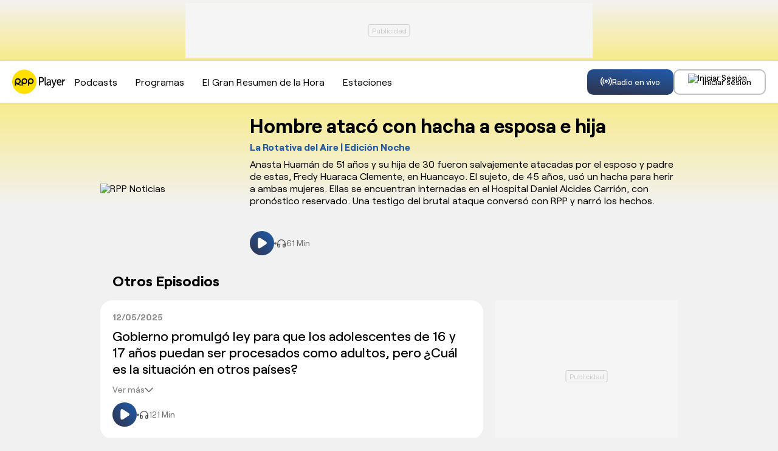

--- FILE ---
content_type: text/html; charset=UTF-8
request_url: https://rpp.pe/audio/programas/larotativadelaire-noche/hombre-ataco-con-hacha-a-esposa-e-hija-32812?page=58
body_size: 136544
content:
<!DOCTYPE html>
<html lang="es">
    <head>
        <meta charset="UTF-8">
    <meta name="viewport" content="width=device-width, initial-scale=1.0">
        <title>Hombre atacó con hacha a esposa e hija - La Rotativa del Aire - Noche</title>
    <meta name="description" content="Anasta Huamán de 51 años y su hija de 30 fueron salvajemente atacadas por el esposo y padre de estas, Fredy Huaraca Clemente, en Huancayo. El sujeto, de 45 años, usó un hacha para herir a ambas mujeres. Ellas se encuentran internadas en el Hospital Daniel Alcides Carrión, con pronóstico reservado. Una testigo del brutal ataque conversó con RPP y narró los hechos.">
        <link rel="preload" href="//scapital.radio-grpp.io/static/front-audio/fonts/Roobert-Medium.woff2" as="font" type="font/woff2"
        crossorigin>
    <link rel="preload" href="//scapital.radio-grpp.io/static/front-audio/fonts/Roobert-Regular.woff2" as="font" type="font/woff2"
        crossorigin>
    <link rel="preload" href="//scapital.radio-grpp.io/static/front-audio/fonts/Roobert-Bold.woff2" as="font" type="font/woff2"
        crossorigin>
        <link rel="canonical" href="https://rpp.pe/audio/programas/larotativadelaire-noche/hombre-ataco-con-hacha-a-esposa-e-hija-32812" />
        <meta name="robots" content="index, follow" />
<link rel="preload" href="//scapital.radio-grpp.io/static/front-audio/css/general.css?v=201901021774045" as="style" />
<meta name="robots" content="index, follow,max-image-preview:large" />
<!--  episodio podcast -->
<meta property="og:title" content="Hombre atacó con hacha a esposa e hija - La Rotativa del Aire - Noche">
<meta property="og:description" content="Anasta Huamán de 51 años y su hija de 30 fueron salvajemente atacadas por el esposo y padre de estas, Fredy Huaraca Clemente, en Huancayo. El sujeto, de 45 años, usó un hacha para herir a ambas mujeres. Ellas se encuentran internadas en el Hospital Daniel Alcides Carrión, con pronóstico reservado. Una testigo del brutal ataque conversó con RPP y narró los hechos.">
<meta name="twitter:description" content="Anasta Huamán de 51 años y su hija de 30 fueron salvajemente atacadas por el esposo y padre de estas, Fredy Huaraca Clemente, en Huancayo. El sujeto, de 45 años, usó un hacha para herir a ambas mujeres. Ellas se encuentran internadas en el Hospital Daniel Alcides Carrión, con pronóstico reservado. Una testigo del brutal ataque conversó con RPP y narró los hechos. https://rpp.pe/audio" />
<meta name="keywords" content="La Rotativa del Aire | Edición Noche, RPP Radio EN VIVO, RPP Noticias" />
<!--  programa -->






<meta property="og:site_name" content="RPP Noticias">
<meta property="og:type" content="website">
<meta property="og:url" content="https://rpp.pe/audio">

<meta property="og:image" content="//scapital.radio-grpp.io/static/front-audio/img/img_compartir.jpg?v=2">

<meta name="twitter:card" content="summary_large_image" />
<meta name="twitter:site" content="@RPPNoticias" />
<meta name="twitter:creator" content="@RPPNoticias" />
<meta name="twitter:domain" content="rpp.pe" />

<meta name="twitter:image" content="//scapital.radio-grpp.io/static/front-audio/img/img_compartir.jpg?v=2" />
<meta property="twitter:account_id" content="3068660363" />

<meta name="googlebot" content="index,follow" />
<meta http-equiv="Content-Language" name="language" content="es" />
<meta name="distribution" content="Global" />
<meta property="fb:admins" content="100009067124936" />

<meta name="bingbot" content="index, follow" />
<meta property="og:image:width" content="824" />
<meta property="og:image:height" content="464" />
<meta name="author" content="RedaccionRPP" />


<script type="application/ld+json">
{
"@context": "https://schema.org",
"@type": "Organization",
"legalName": "GRUPO RPP",
"name" : "RPP Noticias",
"url": "https://rpp.pe/",
"logo" : "https://f.rpp-noticias.io/2020/06/05/rpp-feed_952838.png",
"sameAs" : [
  "https://www.facebook.com/rppnoticias",
  "https://twitter.com/rppnoticias",
  "https://www.youtube.com/user/RPPNOTICIAS",
  "https://www.instagram.com/rppnoticias/",
  "https://pe.linkedin.com/company/gruporpp-s-a-"
  ],
"foundingDate": "1963",
"founders": {
    "@type": "Person",
    "name": "Manuel Delgado Parker"
  },
"address":{
    "@type": "PostalAddress",
    "streetAddress": "Av. Paseo de la República 3866",
    "addressLocality": "San Isidro",
    "addressRegion": "LIMA",
    "postalCode": "15046",
    "addressCountry": {
      "@type": "Country",
      "name": "PERU"
    }
  }
}
</script>
<script type="application/ld+json">
{
"@context": "https://schema.org",
"@type": "NewsMediaOrganization",
"legalName": "GRUPO RPP",
"name" : "RPP Noticias",
"url": "https://rpp.pe/",
"logo" : "https://f.rpp-noticias.io/2020/06/05/rpp-feed_952838.png",
"sameAs" : [
  "https://www.facebook.com/rppnoticias",
  "https://twitter.com/rppnoticias",
  "https://www.youtube.com/user/RPPNOTICIAS",
  "https://www.instagram.com/rppnoticias/",
  "https://pe.linkedin.com/company/gruporpp-s-a-"
  ],
"foundingDate": "1963",
"founders": {
    "@type": "Person",
    "name": "Manuel Delgado Parker"
  },
"address":{
    "@type": "PostalAddress",
    "streetAddress": "Av. Paseo de la República 3866",
    "addressLocality": "San Isidro",
    "addressRegion": "LIMA",
    "postalCode": "15046",
    "addressCountry": {
      "@type": "Country",
      "name": "PERU"
    }
  },
"contactPoint":{
  "@type": "ContactPoint",
  "contactType" : "Newsroom Contact",
  "email" : "prensa@guporpp.com.pe",
  "url" : "https://www.gruporpp.com.pe/"
},
"ethicsPolicy": "https://rpp.pe/principios-eticos/#politica-etica",
"diversityPolicy": "https://rpp.pe/principios-eticos/#declaracion-de-diversas-voces",
"missionCoveragePrioritiesPolicy": "https://rpp.pe/principios-eticos/#mision-y-vision",
"correctionsPolicy": "https://rpp.pe/principios-eticos/#politica-de-correcciones-y-practicas",
"verificationFactCheckingPolicy": "https://rpp.pe/principios-eticos/#estandares-de-verificacion-de-la-informacion",
"unnamedSourcesPolicy": "https://rpp.pe/principios-eticos/#politica-de-fuentes-anonimas",
"masthead": "https://rpp.pe/principios-eticos/#equipo-editorial-principal"

}
</script>    <style>
@font-face {
    font-family: "Roobert";
    src:url("//scapital.radio-grpp.io/static/front-audio/fonts/Roobert-Regular.woff2") format("woff2");
    font-style: normal;
    font-display: swap;
    font-weight: 400
}

@font-face {
    font-family: "Roobert";
    src:url("//scapital.radio-grpp.io/static/front-audio/fonts/Roobert-Medium.woff2") format("woff2");
    font-style: normal;
    font-display: swap;
    font-weight: 500
}

@font-face {
    font-family: "Roobert";
    src:url("//scapital.radio-grpp.io/static/front-audio/fonts/Roobert-Bold.woff2") format("woff2");
    font-style: normal;
    font-display: swap;
    font-weight: 700
}
    </style>
    <link rel="stylesheet" href="//scapital.radio-grpp.io/static/front-audio/css/general.css?v=201901021774045">
        <script type="text/javascript">
        var charseccion = 'radioweb';
        var charautor = 'radio.rpp';
        </script>
        <!-- Google Tag Manager -->
        <script>(function(w,d,s,l,i){w[l]=w[l]||[];w[l].push({'gtm.start':
        new Date().getTime(),event:'gtm.js'});var f=d.getElementsByTagName(s)[0],
        j=d.createElement(s),dl=l!='dataLayer'?'&l='+l:'';j.async=true;j.src=
        'https://www.googletagmanager.com/gtm.js?id='+i+dl;f.parentNode.insertBefore(j,f);
        })(window,document,'script','dataLayer','GTM-5S77JQ3');</script>
        <!-- End Google Tag Manager -->
        <script>
        window.dataLayer = window.dataLayer || [];
        dataLayer.push({
        'event': 'analyticsPage',
        'Tema': 'rpp audio',
        });
    </script>
    <script>
        const _fmedia = {};
    </script>        <script async src='https://www.googletagservices.com/tag/js/gpt.js'></script>
    <script>const ismovile = navigator.userAgent.match(/iPhone|android|iPod/i);</script>
    <script data-out-script>
    var googletag = googletag || {};
    googletag.cmd = googletag.cmd || [];
    googletag.slots = [];

    var adUnits = [];

    googletag.cmd.push(function() {

        googletag.defineSlot('/1028310/RPPplayer_programa__top', (ismovile ? [[320, 100]] : [[728, 90]]), 'RPPplayer_programa__top_slot').addService(googletag.pubads());
        googletag.defineSlot('/1028310/RPPplayer_programa__right1', [300, 250], 'RPPplayer_programa__right1_slot').addService(googletag.pubads());
        googletag.defineSlot('/1028310/RPPplayer_zocalo_sticky', (ismovile ? [[300,50],[320,50]] : [[728,90],[970,90]]), 'RPPplayer_zocalo_sticky_Slot').addService(googletag.pubads());
        if(googletag.pubadsReady) return;
        googletag.pubads().enableLazyLoad({fetchMarginPercent: 0, renderMarginPercent: 0, mobileScaling: 0.0});
        googletag.pubads().addEventListener('impressionViewable', function(event) {
        setTimeout(function() {
            googletag.pubads().refresh([event.slot]);
        }, 30 * 1000);
        });
        googletag.pubads().addEventListener('slotRenderEnded', function(e) {
            const ad = document.getElementById(e.slot.getSlotElementId());
            const adClosest = ad.closest('.banner');
            ad.classList[e.isEmpty ? 'remove' : 'add']('ad-render');
            if(adClosest) adClosest.closest('.banner').classList[e.isEmpty ? 'remove' : 'add']('closest-render');
        });

        googletag.pubads().setTargeting('category', ['rpp']);
        googletag.pubads().enableAsyncRendering();
        googletag.enableServices();
    });
    var nom_ads='Rpp_Home_';
    </script>    <script src="//scapital.radio-grpp.io/static/front-audio/js/app.js?v=201901021774045" id="js-main" defer></script>
    <script src="https://player.cdn.mdstrm.com/lightning_player/api.js" defer></script>
    <script src="//scapital.radio-grpp.io/static/front-audio/js/ca-audio.js?v=201901021774045" defer></script>
    <script>
  window.fbAsyncInit = function() {
    FB.init({
      appId      : '1790336971146678',
      cookie     : true,
      xfbml      : true,
      version    : 'v20.0'
    }); 
  };

  (function(d, s, id){
     var js, fjs = d.getElementsByTagName(s)[0];
     if (d.getElementById(id)) {return;}
     js = d.createElement(s); js.id = id;
     js.src = "https://connect.facebook.net/en_US/sdk.js";
     fjs.parentNode.insertBefore(js, fjs);
   }(document, 'script', 'facebook-jssdk'));

</script>    <script src="https://accounts.google.com/gsi/client" async defer onload="google_auth2_Init()"></script>
<script>
  var googleUser = {};
  var google_auth2_Init = function() {
    window.google.accounts.id.initialize({
        client_id: '648207413437-grsgqk4ramiak6gfiebr98bll9kd68en.apps.googleusercontent.com',
        callback: handleCredentialResponse
    });
    window.google.accounts.id.renderButton(
        document.getElementById('google_button'), {
            theme: 'none'
        } // customization attributes to remove original design
    );
    const googleBtn = document.getElementById('gbutton');

    googleBtn.addEventListener('click', () => {
        document.querySelector('.g_id_signin div[role=button]').click();
    });
};
  function handleCredentialResponse(response) {
    const credential = response.credential;
    const decodedCredential = parseJwt(credential);
    const mainModal = document.getElementById("modal");
    mainModal.style.display = "none";
    audioplayerSigninGoogle(decodedCredential);
}
function parseJwt(token) {
    var base64Url = token.split('.')[1];
    var base64 = base64Url.replace(/-/g, '+').replace(/_/g, '/');
    var jsonPayload = decodeURIComponent(atob(base64).split('').map(function(c) {
        return '%' + ('00' + c.charCodeAt(0).toString(16)).slice(-2);
    }).join(''));

    return JSON.parse(jsonPayload);
}



  async function audioplayerSigninGoogle(userdata){
    const modLoadergmail = document.getElementById("mod__loader");
    const modalLastStep = document.getElementById("modal__lastStep");
    modLoadergmail.style.display="flex";
    let userMetadata = {}
    userMetadata["provider"] ="gmail";
    userMetadata["gmailId"] = userdata.sub;

  const response = await fetch("https://opzz0lreh2.execute-api.us-east-1.amazonaws.com/prod/audioplayer/login", {
    method: "POST",
    body: JSON.stringify(userMetadata),
    cors: "no-cors",
    withCredentials: false
  });
  const session = await response.json();
  if (session.statusCode === 200) {
      dataLayer.push({'event': 'loginSuccess','user': session.userId,'opcion': 'gmail'});
      localStorage.setItem("gmailId", userdata.sub);
      localStorage.removeItem("facebookId");
      localStorage.setItem("audioplayerToken", session.token);
      localStorage.setItem("userId", session.userId);
      localStorage.setItem("msCustomerId", session.msCustomerId);
      localStorage.setItem("audioplayerToken_exp", session.exp);
      localStorage.setItem("demographicCompleted", session.demographicCompleted);
       //datalayer envío de evento para googla Analytics
      //modLoadergmail.style.display="none";
      //window.location.assign("https://rpp.pe");
    
      if (!session.demographicCompleted) {
      modLoadergmail.style.display="none";
      modalLastStep.style.display ="flex";
    }else{
      modLoadergmail.style.display="none";
      window.location.assign("https://rpp.pe/audio");
    }
  } if (session.statusCode === 401) {
      console.log("enviar a información adicional");
      if (userdata.given_name!=undefined) {
        localStorage.setItem("socialName", userdata.given_name);
      }
      if (userdata.family_name!=undefined) {
        localStorage.setItem("socialFamName", userdata.family_name);
      }
      if ( userdata.email!=undefined) {
        localStorage.setItem("socialEmail",  userdata.email);
       }
      localStorage.removeItem("facebookId");
      localStorage.setItem("gmailId",userdata.sub);
      modLoadergmail.style.display="none";
      xsl.fn.renderSocialData();
      const modalInfo = document.getElementById("modal__infoAdicional");
      modalInfo.style.display = "flex";
  }
}
  </script>    <script type="application/ld+json">
{
   "@context": "https://schema.org/",
   "@type": "PodcastEpisode",
   "description": "Anasta Huamán de 51 años y su hija de 30 fueron salvajemente atacadas por el esposo y padre de estas, Fredy Huaraca Clemente, en Huancayo. El sujeto, de 45 años, usó un hacha para herir a ambas mujeres. Ellas se encuentran internadas en el Hospital Daniel Alcides Carrión, con pronóstico reservado. Una testigo del brutal ataque conversó con RPP y narró los hechos.",
   "url": "https://rpp.pe/audio/programas/larotativadelaire-noche/hombre-ataco-con-hacha-a-esposa-e-hija-32812",
    "name": "Hombre atacó con hacha a esposa e hija" ,
   "partOfSeries": {
     "@type": "PodcastSeries",
     "name": "La Rotativa del Aire - Noche",
     "url": "https://rpp.pe/audio/programas/larotativadelaire-noche"
   },
   "datePublished": "2019-09-11T00:00:00-05:00",
   "associatedMedia": {
     "@type": "MediaObject",
     "contentUrl": "https://mdf.rpp-noticias.io/cutter/audio/rpp/2019/09/11/27.mp3",
     "duration":"60M8S",
     "encodingFormat": "audio/mp3",
     "thumbnailUrl":"https://md1.rpp-noticias.io/300x300/cutter/2019/08/19/1566234298.jpg"
   }
}
</script>

<script type="application/ld+json">
{
  "@context": "https://schema.org",
  "@type": "AudioObject",
  "name": "Hombre atacó con hacha a esposa e hija" ,
  "contentUrl": "https://mdf.rpp-noticias.io/cutter/audio/rpp/2019/09/11/27.mp3",
  "encodingFormat": "audio/mp3",
  "duration": "60M8S",
  "uploadDate": "2019-09-11T00:00:00-05:00"
}
</script>
<script type="application/ld+json">
  {
    "@context": "https://schema.org",
    "@type": "NewsArticle",
    "datePublished": "2019-09-11T00:00:00-05:00",
    "dateModified": "2019-09-11T00:00:00-05:00",
    "headline": "Hombre atacó con hacha a esposa e hija",
    "alternativeHeadline": "Hombre atacó con hacha a esposa e hija",
    "url": "https://rpp.pe/audio/programas/larotativadelaire-noche/hombre-ataco-con-hacha-a-esposa-e-hija-32812",
    "articleSection": "Noticias y política",
    "description": "Anasta Huamán de 51 años y su hija de 30 fueron salvajemente atacadas por el esposo y padre de estas, Fredy Huaraca Clemente, en Huancayo. El sujeto, de 45 años, usó un hacha para herir a ambas mujeres. Ellas se encuentran internadas en el Hospital Daniel Alcides Carrión, con pronóstico reservado. Una testigo del brutal ataque conversó con RPP y narró los hechos.",
    "articleBody": "Anasta Huamán de 51 años y su hija de 30 fueron salvajemente atacadas por el esposo y padre de estas, Fredy Huaraca Clemente, en Huancayo. El sujeto, de 45 años, usó un hacha para herir a ambas mujeres. Ellas se encuentran internadas en el Hospital Daniel Alcides Carrión, con pronóstico reservado. Una testigo del brutal ataque conversó con RPP y narró los hechos.",
    "keywords": "Edicion noche,Jaime Chincha",
    "author": {"@type":"Person", "name":"Redacción RPP" , "url": "https://rpp.pe/autor/redaccionrpp"},
    "publisher": {
    "@type": "Organization",
    "name": "RPP",
    "url": "https:\/\/rpp.pe",
    "logo": {
        "@type": "ImageObject",
        "Url": "https:\/\/f.rpp-noticias.io\/2020\/06\/05\/rpp-feed_952838.png",
        "width": 304,
        "height": 84
    }
},
    "image": [
    {
        "@type": "ImageObject",
        "url": "https:\/\/md1.rpp-noticias.io\/256x256\/cutter\/2019\/08\/19\/1566234298.jpg",
        "description": "Hombre atac&oacute; con hacha a esposa e hija",
        "width": "256",
        "height": "256"
    }
]
  }
</script>
</head>

<body class="programa">
            <div id="mod__loader" class="mod__loader__overlay">
<div class="loader"></div>
</div>
<div id="modal" class="mod__overlay ">
            <div class="mod__container">
              <div class="mod__content">
                <div class="mod__insesion">
                <div class="mod__insesion__title">¡Regístrate gratis y accede a todo nuestro contenido y se parte de nuestra comunidad!</div>
                </div>
                  <div class="mod__insesion__elements">
                    <div class="mod__insesion__btnGroup">
              
                        <button onclick="facebookLogin();" class="mod__insesion__btn --facebook ">
                        <div class="mod__insesion__icon__container">
                          <div class="mod__insesion__icon__img"><img src="//scapital.radio-grpp.io/static/front-audio/img/login/btn__icon--facebook.png" alt="ícono botón facebook "></div>
                        </div>
                        <span class="mod__insesion__btn__title">Seguir con Facebook</span>
                      </button>
                      <button id="google_button" class="g_id_signin"></button>
                      <button id="gbutton" class="mod__insesion__btn --google ">
                        <div class="mod__insesion__icon__container">
                          <div class="mod__insesion__icon__img"><img src="//scapital.radio-grpp.io/static/front-audio/img/login/btn__icon--google.png" alt="ícono botón google "></div>
                        </div>
                        <span class="mod__insesion__btn__title">Seguir con Google</span>
                      </button> 
                      <button onclick="fn(this, event, {method:'f_redirectRegistroWithSPA'})" class="mod__insesion__btn --correo ">
                        <div class="mod__insesion__icon__container">
                          <div class="mod__insesion__icon__img"><img src="//scapital.radio-grpp.io/static/front-audio/img/login/btn__icon--correo_new.png" alt="ícono botón correo "></div>
                        </div>
                        <span class="mod__insesion__btn__title">Registrar por correo</span>

                      </button>
                    </div>
                    <div class="mod__insesion__qlogin">¿Ya tienes cuenta por correo electrónico?
                     
                    </div>
                    <button class="mod__insesion__link" onclick="fn(this, event, {method:'closeAndLogin'})">Inicia sesión</button> 
                    <div class="mod__insesion__terminos">Con el uso de esta plataforma estás aceptando
                      <a href="https://rpp.pe/legal">los términos y condiciones</a> y <a href="https://rpp.pe/politica-de-privacidad">la política de privacidad</a></div>
                  </div>
                  <button onclick="fn(this, event, {method:'closeWelcome'})" class="mod__insesion__close track-click" tracking-value="omitir login">Omitir</button>
              </div>
            </div>
          </div>        <div id="modal__lastStep" class="mod__overlay">
  <div class="mod__container--mini">
    <div class="mod__content" data-content="modal__lastStep">
      <div class="mod__insesion">
        <div class="mod__insesion__title">Último paso para el registro</div>
      </div>
      <div class="mod__insesion__elements--mini">
        <div class="input__item__content--mt--mini">

          <div id="input__radio__title" class="input__radio__title">
            <span class="input__label --white">Sexo</span>
            <span class="input__label --white --required">Requerido</span>
          </div>

          <div class="input__radio__option">
            <label class="input__radio__label" for="ls_gender_masc">Masculino
              <input type="radio" id="ls_gender_masc" value="Masculino" name="Sexo" required>
            </label>
          </div>

          <div class="input__radio__option">
            <label class="input__radio__label" for="ls_gender_fem">Femenino
              <input type="radio" id="ls_gender_fem" value="Femenino" name="Sexo">
            </label>
          </div>

        </div>
        <div class="input__item__content">
          <div class="input__title">
            <span class="input__label --white">Fecha de Nacimiento</span>
            <span class="input__label --white --required">Requerido</span>
          </div>
          <input id="ls_bday" name="Fecha de Nacimiento" class="input__control--mini" type="date" min="1904-01-01" max="2012-02-02" required>
        </div>
        <div class="input__item__content">
          <div class="input__title">
            <span class="input__label --white">Departamento</span>
            <span class="input__label --white --required">Requerido</span>
          </div>
          <select class="input__control--mini" name="Departamento" id="ls_department" required>
            <option disabled selected value="">Selecciona</option>
            <option value="AMAZONAS">Amazonas</option>
            <option value="ÁNCASH">Áncash</option>
            <option value="APURÍMAC">Apurímac</option>
            <option value="AREQUIPA">Arequipa</option>
            <option value="AYACUCHO">Ayacucho</option>
            <option value="CAJAMARCA">Cajamarca</option>
            <option value="CALLAO">Callao</option>
            <option value="CUSCO">Cusco</option>
            <option value="HUANCAVELICA">Huancavelica</option>
            <option value="HUÁNUCO">Huánuco</option>
            <option value="ICA">Ica</option>
            <option value="JUNÍN">Junín</option>
            <option value="LA LIBERTAD">La Libertad</option>
            <option value="LAMBAYEQUE">Lambayeque</option>
            <option value="LIMA">Lima</option>
            <option value="LORETO">Loreto</option>
            <option value="MADRE DE DIOS">Madre De Dios</option>
            <option value="MOQUEGUA">Moquegua</option>
            <option value="PASCO">Pasco</option>
            <option value="PIURA">Piura</option>
            <option value="PUNO">Puno</option>
            <option value="SAN MARTÍN">San Martín</option>
            <option value="TACNA">Tacna</option>
            <option value="TUMBES">Tumbes</option>
            <option value="UCAYALI">Ucayali</option>
          </select>
        </div>
        <button id="btn_lastStepUpdate" onclick="fn(this, event, {method:'f_lastStepUpdate'})" class="btn__form --mini">
          <span id="ls_btn_text" class="btn__form__text">Continuar</span>
          <span id="ls_form_loader" class="btn__form__loader"></span>
</button>
      </div>
    </div>
  </div>
</div>        <div id="modal__infoAdicional" class="mod__overlay">
  <div class="mod__container">
    <div class="mod__content" data-content="informacion-adicional">
      <div class="mod__insesion">
      <div class="mod__insesion__title">Hola, para continuar, completa los siguientes datos adicionales</div>
      </div>
      <div class="mod__insesion__elements--mini">
      <div class="input__item__content">
            <div class="input__title">
                <span class="input__label --white">Nombres</span>
                <span class="input__label --required --white">Requerido</span>
            </div>
            <input id="ai_name" name="Nombres" class="input__control--mini" type="text" required>
        </div>
        <div class="input__item__content">
            <div class="input__title">
                <span class="input__label --white">Apellidos</span>
                <span class="input__label --required --white">Requerido</span>
            </div>
            <input id="ai_sname" name="Apellidos" class="input__control--mini" type="text" required>
        </div>
        <div class="input__item__content">
            <div class="input__title">
                <span class="input__label --white">Correo Electrónico</span>
                <span class="input__label --required --white">Requerido</span>
            </div>
            <input id="ai_email" class="input__control--mini"  type="text" required>
        </div>

        <div class="input__item__content--mt--mini">
            <div id="ai_input__radio__title" class="input__radio__title">
                <span class="input__label --white">Sexo</span>
                <span class="input__label --required --white">Requerido</span>
            </div>
            <div class="input__radio__option">
                <label class="input__radio__label" for="ai_gender_masc">Masculino
                    <input type="radio" id="ai_gender_masc" value="Masculino" name="Sexo" required>
                </label>
            </div>
            <div class="input__radio__option">
                <label class="input__radio__label" for="ai_gender_fem">Femenino
                    <input type="radio" id="ai_gender_fem" value="Femenino" name="Sexo">
                </label>
            </div>
        </div>
        <div class="input__item__content">
          <div class="input__title">
            <span class="input__label--white">Fecha de Nacimiento</span>
            <span class="input__label --white --required">Requerido</span>
          </div>
          <input id="ai_bday" name="Fecha de Nacimiento" class="input__control--mini" type="date" min="1904-01-01" max="2012-02-02" required >
        </div>
        <div class="input__item__content">
          <div class="input__title">
            <span class="input__label --white">Departamento</span>
            <span class="input__label --white --required">Requerido</span>
          </div>
          <select class="input__control--mini" name="Departamento" id="ai_department" required>
            <option disabled selected value="">Selecciona</option>
            <option value="AMAZONAS">Amazonas</option>
            <option value="ÁNCASH">Áncash</option>
            <option value="APURÍMAC">Apurímac</option>
            <option value="AREQUIPA">Arequipa</option>
            <option value="AYACUCHO">Ayacucho</option>
            <option value="CAJAMARCA">Cajamarca</option>
            <option value="CALLAO">Callao</option>
            <option value="CUSCO">Cusco</option>
            <option value="HUANCAVELICA">Huancavelica</option>
            <option value="HUÁNUCO">Huánuco</option>
            <option value="ICA">Ica</option>
            <option value="JUNÍN">Junín</option>
            <option value="LA LIBERTAD">La Libertad</option>
            <option value="LAMBAYEQUE">Lambayeque</option>
            <option value="LIMA">Lima</option>
            <option value="LORETO">Loreto</option>
            <option value="MADRE DE DIOS">Madre De Dios</option>
            <option value="MOQUEGUA">Moquegua</option>
            <option value="PASCO">Pasco</option>
            <option value="PIURA">Piura</option>
            <option value="PUNO">Puno</option>
            <option value="SAN MARTÍN">San Martín</option>
            <option value="TACNA">Tacna</option>
            <option value="TUMBES">Tumbes</option>
            <option value="UCAYALI">Ucayali</option>
          </select>
        </div>
        
        <button id="btn_additionalInformation" onclick="fn(this, event, {method:'f_additionalInformation'})" class="button button--gradient">
          <span id="ai_btn_text" class="btn__form__text">Continuar</span>
          <span id="ai_form_loader" class="btn__form__loader"></span>
</button>
      </div>
    </div>
  </div>
</div>
            <div id="rpp-app" class="wrap" role="main">
                     <div class="banner banner--top">
                <div id="RPPplayer_programa__top_slot" class="banner__cover">
                    <script>
                    googletag.cmd.push(function() { googletag.display('RPPplayer_programa__top_slot') });
                    </script>
                </div>
            </div>        <header class="header">
            <div class="container container--padding-inline">
                <div class="header__inner flex space-between" >
                    <div class="header__left">
                        <button class="button button-mobile-menu button--secondary button--border xs-button-square hide-desktop" aria-label="menu" onclick='xsl.fn.toggle({data: {"to":"body", "className":"menu-open"}})'>
                            <svg class="icon__menu" width="24" height="24" viewBox="0 0 24 24" fill="none">
                                <path d="M3 18H21" stroke="black" stroke-width="2" stroke-linecap="round" stroke-linejoin="round"/>
                                <path d="M3 12H21" stroke="black" stroke-width="2" stroke-linecap="round" stroke-linejoin="round"/>
                                <path d="M3 6H21" stroke="black" stroke-width="2" stroke-linecap="round" stroke-linejoin="round"/>
                            </svg>
                            <svg class="icon__close" width="24" height="24" viewBox="0 0 24 24" fill="none">
                                <path d="M18 6L6 18" stroke="black" stroke-width="2" stroke-linecap="round" stroke-linejoin="round"/>
                                <path d="M6 6L18 18" stroke="black" stroke-width="2" stroke-linecap="round" stroke-linejoin="round"/>
                            </svg>
                        </button>
                        <div class="header__logo">
                            <a href="https://rpp.pe/audio" title="Escucha Radio RPP Player EN VIVO: Últimas Noticias en RPP Noticias">
                                <svg width="88" height="41" viewBox="0 0 88 41" fill="none">
                                    <path d="M43.9917 12.6794H48.3581C50.6302 12.6794 52.1515 14.3786 52.1515 17.0458C52.1515 19.7131 50.6302 21.4122 48.3581 21.4122H45.7106V26.5294H44.0115V12.6794H43.9917ZM48.1605 19.7131C49.6819 19.7131 50.4326 18.5671 50.4326 17.0656C50.4326 15.564 49.4843 14.4181 48.1605 14.4181H45.6908V19.7131H48.1605Z" fill="black"/>
                                    <path d="M53.299 12.6785H54.9981V23.4859C54.9981 24.6318 55.3735 25.0072 55.9465 25.0072C56.144 25.0072 56.3218 25.0072 56.3218 25.0072V26.7063C56.3218 26.7063 56.1243 26.7063 55.7489 26.7063C54.8005 26.7063 53.4768 26.331 53.4768 23.8613V12.6785H53.299Z" fill="black"/>
                                    <path d="M61.8328 20.2857H62.2082V20.0881C62.2082 18.3889 61.4574 17.816 60.3115 17.816C58.9878 17.816 57.8418 18.7643 57.8418 18.7643L57.091 17.4406C57.091 17.4406 58.4148 16.2946 60.3115 16.2946C62.4058 16.2946 63.7296 17.6184 63.7296 20.2857V26.5488H62.2082V25.6004C62.2082 25.225 62.2082 24.8496 62.2082 24.8496C62.2082 24.8496 61.4574 26.7464 59.3631 26.7464C57.8418 26.7464 56.5181 25.6004 56.5181 23.7037C56.5181 20.4635 60.3115 20.2857 61.8328 20.2857ZM59.9361 25.2053C61.2599 25.2053 62.2082 23.5061 62.2082 21.9848V21.6094H61.8328C60.5091 21.6094 58.4148 21.807 58.4148 23.5061C58.2172 24.4545 58.7902 25.2053 59.9361 25.2053Z" fill="black"/>
                                    <path d="M65.0534 28.623C65.0534 28.623 65.6264 28.9984 66.0018 28.9984C66.7526 28.9984 67.1477 28.4255 67.5231 27.4771L67.8985 26.3312L64.4805 16.4722H66.3772L68.4715 23.1107C68.6691 23.6837 68.8469 24.2566 68.8469 24.2566C68.8469 24.2566 69.0444 23.5058 69.2223 23.1107L71.3166 16.4722H73.0157L69.0247 28.2279C68.4517 29.7492 67.5034 30.5 66.1796 30.5C65.2313 30.5 64.4805 29.927 64.4805 29.927L65.0534 28.623Z" fill="black"/>
                                    <path d="M77.5796 16.2946C80.0493 16.2946 81.373 18.3889 81.373 21.0364C81.373 21.234 81.373 21.7872 81.373 21.7872H75.1099C75.1099 24.0593 76.6312 25.0077 78.1525 25.0077C79.6739 25.0077 80.6222 23.8618 80.6222 23.8618L81.373 25.1855C81.373 25.1855 80.0493 26.7068 77.955 26.7068C75.3075 26.7068 73.4107 24.4347 73.4107 21.3921C73.2132 18.3692 75.1099 16.2946 77.5796 16.2946ZM79.4763 20.4635C79.4763 18.7643 78.5279 17.9938 77.382 17.9938C76.0583 17.9938 75.1099 18.9422 74.9123 20.4635H79.4763Z" fill="black"/>
                                    <path d="M82.6967 16.4726H84.218V18.3694C84.218 18.7447 84.218 19.1201 84.218 19.1201C84.5934 17.5988 85.5417 16.4726 86.8655 16.4726C87.0631 16.4726 87.2409 16.4726 87.2409 16.4726V18.3694C87.2409 18.3694 87.0433 18.3694 86.6679 18.3694C85.522 18.3694 84.5736 19.3177 84.1982 20.6415C84.0007 21.2144 84.0007 21.7874 84.0007 22.3406V26.5094H82.3015V16.4529H82.6967V16.4726Z" fill="black"/>
                                    <path d="M0 20.5C0 9.4592 8.89256 0.5 20 0.5C30.9587 0.5 40 9.4592 40 20.5C40 31.5408 31.1074 40.5 20 40.5C8.89256 40.5 0 31.5241 0 20.5Z" fill="#FFE001"/>
                                    <path d="M10.3143 24.1629C12.3804 23.68 14.1159 21.7649 14.1159 19.5168C14.1325 16.819 12.0664 14.7374 9.37215 14.7374C6.67793 14.7374 4.61182 16.819 4.61182 19.5334V26.7274H6.36388V23.3636C8.26471 25.4452 10.9755 26.7274 13.9837 26.7274V24.9622C12.6945 24.9622 11.4217 24.6458 10.3143 24.1629ZM6.34735 19.5334C6.34735 17.9348 7.62008 16.6525 9.20686 16.6525C10.7936 16.6525 12.0664 17.9348 12.0664 19.5334C12.0664 21.1321 10.7936 22.4144 9.20686 22.4144C7.62008 22.4144 6.34735 21.1321 6.34735 19.5334Z" fill="black"/>
                                    <path d="M20.3134 14.7374C17.6192 14.7374 15.5531 16.819 15.5531 19.5334V26.7274H17.4539V23.3636C18.2473 23.9964 19.206 24.3294 20.3134 24.3294C23.0076 24.3294 25.0738 22.2478 25.0738 19.5334C25.0738 16.819 22.8589 14.7374 20.3134 14.7374ZM20.3134 22.4144C18.7267 22.4144 17.4539 21.1321 17.4539 19.5334C17.4539 17.9348 18.7267 16.6525 20.3134 16.6525C21.9002 16.6525 23.1729 17.9348 23.1729 19.5334C23.1729 21.1321 21.9002 22.4144 20.3134 22.4144Z" fill="black"/>
                                    <path d="M30.6446 14.7374C27.9504 14.7374 25.8843 16.819 25.8843 19.5334V26.7274H27.7851V23.3636C28.5785 23.9964 29.5372 24.3294 30.6446 24.3294C33.3388 24.3294 35.4049 22.2478 35.4049 19.5334C35.4049 16.819 33.1735 14.7374 30.6446 14.7374ZM30.6446 22.4144C29.0578 22.4144 27.7851 21.1321 27.7851 19.5334C27.7851 17.9348 29.0578 16.6525 30.6446 16.6525C32.2314 16.6525 33.5041 17.9348 33.5041 19.5334C33.4876 21.1321 32.2314 22.4144 30.6446 22.4144Z" fill="black"/>
                                </svg>
                            </a>
                        </div>
                        <div class="header__menu">
                            <div class="menu">
                                <!--div class="menu__item">
                                    <a href="https://rpp.pe/audio">Portada</a>
                                </div-->
                                <div class="menu__item">
                                    <a href="https://rpp.pe/audio/podcast">Podcasts</a>
                                </div>
                                <div class="menu__item">
                                    <a href="https://rpp.pe/audio/programas">Programas</a>
                                </div>
                                <div class="menu__item">
                                    <a href="https://rpp.pe/audio/resumen">El Gran Resumen de la Hora</a>
                                </div>
                                <div class="menu__item">
                                    <a href="https://rpp.pe/audio/estaciones">Estaciones</a>
                                </div>
                            </div>
                        </div>
                    </div>
                    <div class="header__right">
                        <button data-id="1" class="button button-live-radio button--gradient faux-audio">
                            <svg width="19" height="19" viewBox="0 0 19 19" fill="none">
                                <g clip-path="url(#clip0_301_2047)">
                                <path d="M9.42251 10.3471C10.3407 10.3471 11.085 9.60277 11.085 8.68459C11.085 7.76642 10.3407 7.02209 9.42251 7.02209C8.50434 7.02209 7.76001 7.76642 7.76001 8.68459C7.76001 9.60277 8.50434 10.3471 9.42251 10.3471Z" stroke="white" stroke-width="1.5" stroke-linecap="round" stroke-linejoin="round"/>
                                <path d="M13.1492 5.21882C13.6395 5.70551 14.0285 6.28348 14.2939 6.91966C14.5593 7.55584 14.6959 8.23776 14.6959 8.92644C14.6959 9.61511 14.5593 10.297 14.2939 10.9332C14.0285 11.5694 13.6395 12.1474 13.1492 12.6341M5.69581 12.6253C5.20549 12.1386 4.81651 11.5607 4.55112 10.9245C4.28573 10.2883 4.14913 9.60638 4.14913 8.9177C4.14913 8.22903 4.28573 7.5471 4.55112 6.91092C4.81651 6.27474 5.20549 5.69678 5.69581 5.21008M15.6366 2.74707C17.2844 4.38495 18.21 6.6061 18.21 8.92207C18.21 11.238 17.2844 13.4592 15.6366 15.0971M3.20842 15.0971C1.56067 13.4592 0.63501 11.238 0.63501 8.92207C0.63501 6.6061 1.56067 4.38495 3.20842 2.74707" stroke="white" stroke-width="1.5" stroke-linecap="round" stroke-linejoin="round"/>
                                </g><defs>
                                <clipPath id="clip0_301_2047">
                                <rect width="19" height="19" fill="white"/>
                                </clipPath></defs>
                            </svg>
                            <span class="button-live-radio__text">Radio en vivo</span>

                            <script>                                        
                                _fmedia[1] = {live: true};
                            </script>
                        </button>
                        <div id="main__login__btn" class="btn__spacer--desktop"></div>
                        <!--button class="button button--secondary button--border xs-button-square">
                            <svg width="18" height="21" viewBox="0 0 18 21" fill="none">
                                <path d="M17 19.5V17.5C17 16.4391 16.5786 15.4217 15.8284 14.6716C15.0783 13.9214 14.0609 13.5 13 13.5H5C3.93913 13.5 2.92172 13.9214 2.17157 14.6716C1.42143 15.4217 1 16.4391 1 17.5V19.5M13 5.5C13 7.70914 11.2091 9.5 9 9.5C6.79086 9.5 5 7.70914 5 5.5C5 3.29086 6.79086 1.5 9 1.5C11.2091 1.5 13 3.29086 13 5.5Z" stroke="black" stroke-width="2" stroke-linecap="round" stroke-linejoin="round"/>
                            </svg>
                            <span class="button__label"> Iniciar sesión</span>
                               
                            
                        </button-->
                    </div>
                </div>
            </div>
        </header>        <div class="container container--padding container--flat">
             <div class="header-program">
     <div class="header-program__inner">
         <div class="header-program__cover">
             <img src="https://md1.rpp-noticias.io/256x256/cutter/2019/08/19/1566234298.jpg" loading="lazy" alt="RPP Noticias"
                 width="246" height="246">
         </div>
         <div class="header-program__detail">
             <h1 class="header-program__title">
                 Hombre atacó con hacha a esposa e hija             </h1>
             <div class="header-program__category">
                 La Rotativa del Aire | Edición Noche             </div>
             <div class="header-program__subtitle">
                                  Anasta Huamán de 51 años y su hija de 30 fueron salvajemente atacadas por el esposo y padre de estas, Fredy Huaraca Clemente, en Huancayo. El sujeto, de 45 años, usó un hacha para herir a ambas mujeres. Ellas se encuentran internadas en el Hospital Daniel Alcides Carrión, con pronóstico reservado. Una testigo del brutal ataque conversó con RPP y narró los hechos.                              </div>
             <div style="padding-top:10px; padding-bottom:10px;">
                                                                                                                       <div class="item-episode__footer flex gap-10 align-center">
                     <button class="button-circle button-circle--primary faux-audio" data-id="603016278e0f75595ee6b9c5"
                         aria-label="Reproducir audio">
                         <div class="icon-media">
                             <svg class="play-ico" style="margin-right: -2px;" width="16" height="18"
                                 viewBox="0 0 16 18" fill="none">
                                 <path
                                     d="M0.287842 6.76002C0.287842 2.88114 0.287842 0.941694 1.53741 0.259492C2.78698 -0.422711 4.41839 0.626056 7.68122 2.72359L10.8038 4.73098C13.6314 6.54868 15.0451 7.45752 15.0451 8.76741C15.0451 10.0773 13.6314 10.9861 10.8038 12.8038L7.68122 14.8112C4.41839 16.9088 2.78698 17.9575 1.53741 17.2753C0.287842 16.5931 0.287842 14.6537 0.287842 10.7748V6.76002Z"
                                     fill="white"></path>
                             </svg>
                             <svg class="pause-ico" width="34" height="34" viewBox="0 0 24 24" fill="none">
                                 <path d="M14 19H18V5H14M6 19H10V5H6V19Z" fill="#fff"></path>
                             </svg>
                         </div>
                         <script>
                         _fmedia['603016278e0f75595ee6b9c5'] = {
                             id: '603016278e0f75595ee6b9c5',
                             url: 'https://rpp.pe/audio/podcast/larotativadelaire-noche/hombre-ataco-con-hacha-a-esposa-e-hija-32812',
                             cover: 'https://md1.rpp-noticias.io/256x256/cutter/2019/08/19/1566234298.jpg',
                             title: 'Hombre atac&oacute; con hacha a esposa e hija'
                         }
                         </script>
                     </button>
                     <svg width="4" height="5" viewBox="0 0 4 5" fill="none">
                         <circle cx="2" cy="2.5" r="2" fill="black" fill-opacity="0.6" />
                     </svg>

                     <div class="item-episode__duration">
                         <svg width="16" height="17" viewBox="0 0 16 17" fill="none">
                             <path
                                 d="M2 12.5V8.5C2 6.9087 2.63214 5.38258 3.75736 4.25736C4.88258 3.13214 6.4087 2.5 8 2.5C9.5913 2.5 11.1174 3.13214 12.2426 4.25736C13.3679 5.38258 14 6.9087 14 8.5V12.5"
                                 stroke="black" stroke-opacity="0.6" stroke-width="1.5" stroke-linecap="round"
                                 stroke-linejoin="round" />
                             <path
                                 d="M14 13.1667C14 13.5203 13.8595 13.8595 13.6095 14.1095C13.3594 14.3596 13.0203 14.5 12.6667 14.5H12C11.6464 14.5 11.3072 14.3596 11.0572 14.1095C10.8071 13.8595 10.6667 13.5203 10.6667 13.1667V11.1667C10.6667 10.8131 10.8071 10.4739 11.0572 10.2239C11.3072 9.97385 11.6464 9.83337 12 9.83337H14V13.1667ZM2 13.1667C2 13.5203 2.14048 13.8595 2.39052 14.1095C2.64057 14.3596 2.97971 14.5 3.33333 14.5H4C4.35362 14.5 4.69276 14.3596 4.94281 14.1095C5.19286 13.8595 5.33333 13.5203 5.33333 13.1667V11.1667C5.33333 10.8131 5.19286 10.4739 4.94281 10.2239C4.69276 9.97385 4.35362 9.83337 4 9.83337H2V13.1667Z"
                                 stroke="black" stroke-opacity="0.6" stroke-width="1.5" stroke-linecap="round"
                                 stroke-linejoin="round" />
                         </svg>
                         61 Min
                     </div>
                 </div>
             </div>
         </div>
     </div>

 </div>            <div class="module module--destaque">
                <div class="module__header">
                    <div class="module__title">
                        Otros Episodios
                    </div>
                </div>
            </div>
            <div class="module__body">
                <div class="container--flex">
                    <div class="flex space-between">
                        <div class="column-fluid">
                            <div id="episodesApp" class="list-episodes">
                                                                                                                                                                                                            <div class="item-episode" data-date="12/05/2025">

                                        <div class="flex space-between gap-10 margin-bottom-10">
                                            <h2 class="item-episode__date">
                                                12/05/2025                                            </h2>
                                        </div>
                                        <a class="item-episode__title" href="https://rpp.pe/audio/programas/larotativadelaire-noche/gobierno-promulgo-ley-para-que-los-adolescentes-de-16-y-17-anos-puedan-ser-procesados-como-adultos-pero-cual-es-la-situacion-en-otros-paises-391367">
                                            Gobierno promulgó ley para que los adolescentes de 16 y 17 años puedan ser procesados como adultos, pero ¿Cuál es la situación en otros países?                                        </a>    
                                        <div class="item-episode__dropMore">
                                            <button class="button button--transparent"
                                                onclick="this.parentNode.classList.toggle('active')">
                                                <span>Ver más</span>
                                                <svg class="button-arrowDrop" width="14" height="9" viewBox="0 0 14 9"
                                                    fill="none">
                                                    <path d="M1 1.5L7 7.5L13 1.5" stroke="black" stroke-opacity="0.6"
                                                        stroke-width="1.5" stroke-linecap="round"
                                                        stroke-linejoin="round" />
                                                </svg>
                                            </button>
                                            <div class="item-episode__description line-clamp-3">
                                                                                                El abogado de familia y profesor de la Universidad de Lima, Jorge Valencia Corominas, explicó que no funciona aumental las penas o bajar la edad, porque no se ha demostrado que las cifras de criminalidad pueden bajar, además recordó que en otros países de Europa y Chile se aplica modelo de tratamiento diferencial para los adolescentes, es decir se trabaja con los jóvenes de acuerdo a su perfil, escucha los detalles en esta edición de La Rotativa del Aire.                                                                                            </div>
                                        </div>
                                                                                                                                                                                                                                                                                        <div class="item-episode__footer flex gap-10 align-center">
                                            <button class="button-circle button-circle--primary faux-audio"
                                                data-id="6823589f9c69064c52327aef" aria-label="Reproducir audio">
                                                <div class="icon-media">
                                                    <svg class="play-ico" style="margin-right: -2px;" width="16"
                                                        height="18" viewBox="0 0 16 18" fill="none">
                                                        <path
                                                            d="M0.287842 6.76002C0.287842 2.88114 0.287842 0.941694 1.53741 0.259492C2.78698 -0.422711 4.41839 0.626056 7.68122 2.72359L10.8038 4.73098C13.6314 6.54868 15.0451 7.45752 15.0451 8.76741C15.0451 10.0773 13.6314 10.9861 10.8038 12.8038L7.68122 14.8112C4.41839 16.9088 2.78698 17.9575 1.53741 17.2753C0.287842 16.5931 0.287842 14.6537 0.287842 10.7748V6.76002Z"
                                                            fill="white"></path>
                                                    </svg>
                                                    <svg class="pause-ico" width="34" height="34" viewBox="0 0 24 24"
                                                        fill="none">
                                                        <path d="M14 19H18V5H14M6 19H10V5H6V19Z" fill="#fff"></path>
                                                    </svg>
                                                </div>
                                                <script>
                                                _fmedia['6823589f9c69064c52327aef'] = {
                                                    id: '6823589f9c69064c52327aef',
                                                    url: 'https://rpp.pe/audio/podcast/larotativadelaire-noche/gobierno-promulgo-ley-para-que-los-adolescentes-de-16-y-17-anos-puedan-ser-procesados-como-adultos-pero-cual-es-la-situacion-en-otros-paises-391367',
                                                    cover: 'https://md1.rpp-noticias.io/256x256/cutter/2024/01/08/1704752211.jpg',
                                                    title: 'Gobierno promulg&oacute; ley para que los adolescentes de 16 y 17 a&ntilde;os puedan ser procesados como adultos, pero &iquest;Cu&aacute;l es la situaci&oacute;n en otros pa&iacute;ses?'
                                                }
                                                </script>
                                            </button>
                                            <svg width="4" height="5" viewBox="0 0 4 5" fill="none">
                                                <circle cx="2" cy="2.5" r="2" fill="black" fill-opacity="0.6" />
                                            </svg>

                                            <div class="item-episode__duration">
                                                <svg width="16" height="17" viewBox="0 0 16 17" fill="none">
                                                    <path
                                                        d="M2 12.5V8.5C2 6.9087 2.63214 5.38258 3.75736 4.25736C4.88258 3.13214 6.4087 2.5 8 2.5C9.5913 2.5 11.1174 3.13214 12.2426 4.25736C13.3679 5.38258 14 6.9087 14 8.5V12.5"
                                                        stroke="black" stroke-opacity="0.6" stroke-width="1.5"
                                                        stroke-linecap="round" stroke-linejoin="round" />
                                                    <path
                                                        d="M14 13.1667C14 13.5203 13.8595 13.8595 13.6095 14.1095C13.3594 14.3596 13.0203 14.5 12.6667 14.5H12C11.6464 14.5 11.3072 14.3596 11.0572 14.1095C10.8071 13.8595 10.6667 13.5203 10.6667 13.1667V11.1667C10.6667 10.8131 10.8071 10.4739 11.0572 10.2239C11.3072 9.97385 11.6464 9.83337 12 9.83337H14V13.1667ZM2 13.1667C2 13.5203 2.14048 13.8595 2.39052 14.1095C2.64057 14.3596 2.97971 14.5 3.33333 14.5H4C4.35362 14.5 4.69276 14.3596 4.94281 14.1095C5.19286 13.8595 5.33333 13.5203 5.33333 13.1667V11.1667C5.33333 10.8131 5.19286 10.4739 4.94281 10.2239C4.69276 9.97385 4.35362 9.83337 4 9.83337H2V13.1667Z"
                                                        stroke="black" stroke-opacity="0.6" stroke-width="1.5"
                                                        stroke-linecap="round" stroke-linejoin="round" />
                                                </svg>
                                                121 Min
                                            </div>
                                        </div>

                                    </div>
                                                                                                                                                                                                                                                <div class="item-episode" data-date="26/03/2025">

                                        <div class="flex space-between gap-10 margin-bottom-10">
                                            <h2 class="item-episode__date">
                                                26/03/2025                                            </h2>
                                        </div>
                                        <a class="item-episode__title" href="https://rpp.pe/audio/programas/larotativadelaire-noche/luis-galarreta-la-fiscalia-es-una-verguenza-deben-luchar-contra-la-criminalidad-y-no-andar-persiguiendo-partidos-politicos-384072">
                                            Luis Galarreta: "La Fiscalía es una verguenza, deben luchar contra la criminalidad y no andar persiguiendo partidos políticos"                                        </a>    
                                        <div class="item-episode__dropMore">
                                            <button class="button button--transparent"
                                                onclick="this.parentNode.classList.toggle('active')">
                                                <span>Ver más</span>
                                                <svg class="button-arrowDrop" width="14" height="9" viewBox="0 0 14 9"
                                                    fill="none">
                                                    <path d="M1 1.5L7 7.5L13 1.5" stroke="black" stroke-opacity="0.6"
                                                        stroke-width="1.5" stroke-linecap="round"
                                                        stroke-linejoin="round" />
                                                </svg>
                                            </button>
                                            <div class="item-episode__description line-clamp-3">
                                                                                                El secretario general de Fuerza Popular, Luis Galarreta criticó las acciones de la Fiscalía y aseguró que están destinando recursos más en perseguir a agrupaciones políticas que a delincuentes.                                                                                            </div>
                                        </div>
                                                                                                                                                                                                                                                                                        <div class="item-episode__footer flex gap-10 align-center">
                                            <button class="button-circle button-circle--primary faux-audio"
                                                data-id="67e4d6716210fa5fe2eb158b" aria-label="Reproducir audio">
                                                <div class="icon-media">
                                                    <svg class="play-ico" style="margin-right: -2px;" width="16"
                                                        height="18" viewBox="0 0 16 18" fill="none">
                                                        <path
                                                            d="M0.287842 6.76002C0.287842 2.88114 0.287842 0.941694 1.53741 0.259492C2.78698 -0.422711 4.41839 0.626056 7.68122 2.72359L10.8038 4.73098C13.6314 6.54868 15.0451 7.45752 15.0451 8.76741C15.0451 10.0773 13.6314 10.9861 10.8038 12.8038L7.68122 14.8112C4.41839 16.9088 2.78698 17.9575 1.53741 17.2753C0.287842 16.5931 0.287842 14.6537 0.287842 10.7748V6.76002Z"
                                                            fill="white"></path>
                                                    </svg>
                                                    <svg class="pause-ico" width="34" height="34" viewBox="0 0 24 24"
                                                        fill="none">
                                                        <path d="M14 19H18V5H14M6 19H10V5H6V19Z" fill="#fff"></path>
                                                    </svg>
                                                </div>
                                                <script>
                                                _fmedia['67e4d6716210fa5fe2eb158b'] = {
                                                    id: '67e4d6716210fa5fe2eb158b',
                                                    url: 'https://rpp.pe/audio/podcast/larotativadelaire-noche/luis-galarreta-la-fiscalia-es-una-verguenza-deben-luchar-contra-la-criminalidad-y-no-andar-persiguiendo-partidos-politicos-384072',
                                                    cover: 'https://md1.rpp-noticias.io/256x256/cutter/2024/01/08/1704752211.jpg',
                                                    title: 'Luis Galarreta: La Fiscal&iacute;a es una verguenza, deben luchar contra la criminalidad y no andar persiguiendo partidos pol&iacute;ticos'
                                                }
                                                </script>
                                            </button>
                                            <svg width="4" height="5" viewBox="0 0 4 5" fill="none">
                                                <circle cx="2" cy="2.5" r="2" fill="black" fill-opacity="0.6" />
                                            </svg>

                                            <div class="item-episode__duration">
                                                <svg width="16" height="17" viewBox="0 0 16 17" fill="none">
                                                    <path
                                                        d="M2 12.5V8.5C2 6.9087 2.63214 5.38258 3.75736 4.25736C4.88258 3.13214 6.4087 2.5 8 2.5C9.5913 2.5 11.1174 3.13214 12.2426 4.25736C13.3679 5.38258 14 6.9087 14 8.5V12.5"
                                                        stroke="black" stroke-opacity="0.6" stroke-width="1.5"
                                                        stroke-linecap="round" stroke-linejoin="round" />
                                                    <path
                                                        d="M14 13.1667C14 13.5203 13.8595 13.8595 13.6095 14.1095C13.3594 14.3596 13.0203 14.5 12.6667 14.5H12C11.6464 14.5 11.3072 14.3596 11.0572 14.1095C10.8071 13.8595 10.6667 13.5203 10.6667 13.1667V11.1667C10.6667 10.8131 10.8071 10.4739 11.0572 10.2239C11.3072 9.97385 11.6464 9.83337 12 9.83337H14V13.1667ZM2 13.1667C2 13.5203 2.14048 13.8595 2.39052 14.1095C2.64057 14.3596 2.97971 14.5 3.33333 14.5H4C4.35362 14.5 4.69276 14.3596 4.94281 14.1095C5.19286 13.8595 5.33333 13.5203 5.33333 13.1667V11.1667C5.33333 10.8131 5.19286 10.4739 4.94281 10.2239C4.69276 9.97385 4.35362 9.83337 4 9.83337H2V13.1667Z"
                                                        stroke="black" stroke-opacity="0.6" stroke-width="1.5"
                                                        stroke-linecap="round" stroke-linejoin="round" />
                                                </svg>
                                                121 Min
                                            </div>
                                        </div>

                                    </div>
                                                                                                                                                                                                                                                <div class="item-episode" data-date="23/01/2025">

                                        <div class="flex space-between gap-10 margin-bottom-10">
                                            <h2 class="item-episode__date">
                                                23/01/2025                                            </h2>
                                        </div>
                                        <a class="item-episode__title" href="https://rpp.pe/audio/programas/larotativadelaire-noche/la-rotativa-del-aire-edicion-noche-jueves-23-de-enero-de-2025-374469">
                                            LA ROTATIVA DEL AIRE-EDICIÓN NOCHE, JUEVES 23 DE ENERO DE 2025                                        </a>    
                                        <div class="item-episode__dropMore">
                                            <button class="button button--transparent"
                                                onclick="this.parentNode.classList.toggle('active')">
                                                <span>Ver más</span>
                                                <svg class="button-arrowDrop" width="14" height="9" viewBox="0 0 14 9"
                                                    fill="none">
                                                    <path d="M1 1.5L7 7.5L13 1.5" stroke="black" stroke-opacity="0.6"
                                                        stroke-width="1.5" stroke-linecap="round"
                                                        stroke-linejoin="round" />
                                                </svg>
                                            </button>
                                            <div class="item-episode__description line-clamp-3">
                                                                                                LA ROTATIVA DEL AIRE-EDICIÓN NOCHE, JUEVES 23 DE ENERO DE 2025                                                                                            </div>
                                        </div>
                                                                                                                                                                                                                                                                                        <div class="item-episode__footer flex gap-10 align-center">
                                            <button class="button-circle button-circle--primary faux-audio"
                                                data-id="67932643d5f6f3f1f3f0c5a8" aria-label="Reproducir audio">
                                                <div class="icon-media">
                                                    <svg class="play-ico" style="margin-right: -2px;" width="16"
                                                        height="18" viewBox="0 0 16 18" fill="none">
                                                        <path
                                                            d="M0.287842 6.76002C0.287842 2.88114 0.287842 0.941694 1.53741 0.259492C2.78698 -0.422711 4.41839 0.626056 7.68122 2.72359L10.8038 4.73098C13.6314 6.54868 15.0451 7.45752 15.0451 8.76741C15.0451 10.0773 13.6314 10.9861 10.8038 12.8038L7.68122 14.8112C4.41839 16.9088 2.78698 17.9575 1.53741 17.2753C0.287842 16.5931 0.287842 14.6537 0.287842 10.7748V6.76002Z"
                                                            fill="white"></path>
                                                    </svg>
                                                    <svg class="pause-ico" width="34" height="34" viewBox="0 0 24 24"
                                                        fill="none">
                                                        <path d="M14 19H18V5H14M6 19H10V5H6V19Z" fill="#fff"></path>
                                                    </svg>
                                                </div>
                                                <script>
                                                _fmedia['67932643d5f6f3f1f3f0c5a8'] = {
                                                    id: '67932643d5f6f3f1f3f0c5a8',
                                                    url: 'https://rpp.pe/audio/podcast/larotativadelaire-noche/la-rotativa-del-aire-edicion-noche-jueves-23-de-enero-de-2025-374469',
                                                    cover: 'https://md1.rpp-noticias.io/256x256/cutter/2024/01/08/1704752211.jpg',
                                                    title: 'LA ROTATIVA DEL AIRE-EDICI&Oacute;N NOCHE, JUEVES 23 DE ENERO DE 2025'
                                                }
                                                </script>
                                            </button>
                                            <svg width="4" height="5" viewBox="0 0 4 5" fill="none">
                                                <circle cx="2" cy="2.5" r="2" fill="black" fill-opacity="0.6" />
                                            </svg>

                                            <div class="item-episode__duration">
                                                <svg width="16" height="17" viewBox="0 0 16 17" fill="none">
                                                    <path
                                                        d="M2 12.5V8.5C2 6.9087 2.63214 5.38258 3.75736 4.25736C4.88258 3.13214 6.4087 2.5 8 2.5C9.5913 2.5 11.1174 3.13214 12.2426 4.25736C13.3679 5.38258 14 6.9087 14 8.5V12.5"
                                                        stroke="black" stroke-opacity="0.6" stroke-width="1.5"
                                                        stroke-linecap="round" stroke-linejoin="round" />
                                                    <path
                                                        d="M14 13.1667C14 13.5203 13.8595 13.8595 13.6095 14.1095C13.3594 14.3596 13.0203 14.5 12.6667 14.5H12C11.6464 14.5 11.3072 14.3596 11.0572 14.1095C10.8071 13.8595 10.6667 13.5203 10.6667 13.1667V11.1667C10.6667 10.8131 10.8071 10.4739 11.0572 10.2239C11.3072 9.97385 11.6464 9.83337 12 9.83337H14V13.1667ZM2 13.1667C2 13.5203 2.14048 13.8595 2.39052 14.1095C2.64057 14.3596 2.97971 14.5 3.33333 14.5H4C4.35362 14.5 4.69276 14.3596 4.94281 14.1095C5.19286 13.8595 5.33333 13.5203 5.33333 13.1667V11.1667C5.33333 10.8131 5.19286 10.4739 4.94281 10.2239C4.69276 9.97385 4.35362 9.83337 4 9.83337H2V13.1667Z"
                                                        stroke="black" stroke-opacity="0.6" stroke-width="1.5"
                                                        stroke-linecap="round" stroke-linejoin="round" />
                                                </svg>
                                                121 Min
                                            </div>
                                        </div>

                                    </div>
                                                                                                                                                                                                                                                <div class="item-episode" data-date="22/01/2025">

                                        <div class="flex space-between gap-10 margin-bottom-10">
                                            <h2 class="item-episode__date">
                                                22/01/2025                                            </h2>
                                        </div>
                                        <a class="item-episode__title" href="https://rpp.pe/audio/programas/larotativadelaire-noche/la-rotativa-del-aire-edicion-noche-miercoles-22-de-enero-de-2025-374306">
                                            LA ROTATIVA DEL AIRE-EDICIÓN NOCHE, MIÉRCOLES 22 DE ENERO DE 2025                                        </a>    
                                        <div class="item-episode__dropMore">
                                            <button class="button button--transparent"
                                                onclick="this.parentNode.classList.toggle('active')">
                                                <span>Ver más</span>
                                                <svg class="button-arrowDrop" width="14" height="9" viewBox="0 0 14 9"
                                                    fill="none">
                                                    <path d="M1 1.5L7 7.5L13 1.5" stroke="black" stroke-opacity="0.6"
                                                        stroke-width="1.5" stroke-linecap="round"
                                                        stroke-linejoin="round" />
                                                </svg>
                                            </button>
                                            <div class="item-episode__description line-clamp-3">
                                                                                                LA ROTATIVA DEL AIRE-EDICIÓN NOCHE, MIÉRCOLES 22 DE ENERO DE 2025                                                                                            </div>
                                        </div>
                                                                                                                                                                                                                                                                                        <div class="item-episode__footer flex gap-10 align-center">
                                            <button class="button-circle button-circle--primary faux-audio"
                                                data-id="6791d305d5f6f3f1f3d4caa7" aria-label="Reproducir audio">
                                                <div class="icon-media">
                                                    <svg class="play-ico" style="margin-right: -2px;" width="16"
                                                        height="18" viewBox="0 0 16 18" fill="none">
                                                        <path
                                                            d="M0.287842 6.76002C0.287842 2.88114 0.287842 0.941694 1.53741 0.259492C2.78698 -0.422711 4.41839 0.626056 7.68122 2.72359L10.8038 4.73098C13.6314 6.54868 15.0451 7.45752 15.0451 8.76741C15.0451 10.0773 13.6314 10.9861 10.8038 12.8038L7.68122 14.8112C4.41839 16.9088 2.78698 17.9575 1.53741 17.2753C0.287842 16.5931 0.287842 14.6537 0.287842 10.7748V6.76002Z"
                                                            fill="white"></path>
                                                    </svg>
                                                    <svg class="pause-ico" width="34" height="34" viewBox="0 0 24 24"
                                                        fill="none">
                                                        <path d="M14 19H18V5H14M6 19H10V5H6V19Z" fill="#fff"></path>
                                                    </svg>
                                                </div>
                                                <script>
                                                _fmedia['6791d305d5f6f3f1f3d4caa7'] = {
                                                    id: '6791d305d5f6f3f1f3d4caa7',
                                                    url: 'https://rpp.pe/audio/podcast/larotativadelaire-noche/la-rotativa-del-aire-edicion-noche-miercoles-22-de-enero-de-2025-374306',
                                                    cover: 'https://md1.rpp-noticias.io/256x256/cutter/2024/01/08/1704752211.jpg',
                                                    title: 'LA ROTATIVA DEL AIRE-EDICI&Oacute;N NOCHE, MI&Eacute;RCOLES 22 DE ENERO DE 2025'
                                                }
                                                </script>
                                            </button>
                                            <svg width="4" height="5" viewBox="0 0 4 5" fill="none">
                                                <circle cx="2" cy="2.5" r="2" fill="black" fill-opacity="0.6" />
                                            </svg>

                                            <div class="item-episode__duration">
                                                <svg width="16" height="17" viewBox="0 0 16 17" fill="none">
                                                    <path
                                                        d="M2 12.5V8.5C2 6.9087 2.63214 5.38258 3.75736 4.25736C4.88258 3.13214 6.4087 2.5 8 2.5C9.5913 2.5 11.1174 3.13214 12.2426 4.25736C13.3679 5.38258 14 6.9087 14 8.5V12.5"
                                                        stroke="black" stroke-opacity="0.6" stroke-width="1.5"
                                                        stroke-linecap="round" stroke-linejoin="round" />
                                                    <path
                                                        d="M14 13.1667C14 13.5203 13.8595 13.8595 13.6095 14.1095C13.3594 14.3596 13.0203 14.5 12.6667 14.5H12C11.6464 14.5 11.3072 14.3596 11.0572 14.1095C10.8071 13.8595 10.6667 13.5203 10.6667 13.1667V11.1667C10.6667 10.8131 10.8071 10.4739 11.0572 10.2239C11.3072 9.97385 11.6464 9.83337 12 9.83337H14V13.1667ZM2 13.1667C2 13.5203 2.14048 13.8595 2.39052 14.1095C2.64057 14.3596 2.97971 14.5 3.33333 14.5H4C4.35362 14.5 4.69276 14.3596 4.94281 14.1095C5.19286 13.8595 5.33333 13.5203 5.33333 13.1667V11.1667C5.33333 10.8131 5.19286 10.4739 4.94281 10.2239C4.69276 9.97385 4.35362 9.83337 4 9.83337H2V13.1667Z"
                                                        stroke="black" stroke-opacity="0.6" stroke-width="1.5"
                                                        stroke-linecap="round" stroke-linejoin="round" />
                                                </svg>
                                                121 Min
                                            </div>
                                        </div>

                                    </div>
                                                                                                                                                                                                                                                <div class="item-episode" data-date="21/01/2025">

                                        <div class="flex space-between gap-10 margin-bottom-10">
                                            <h2 class="item-episode__date">
                                                21/01/2025                                            </h2>
                                        </div>
                                        <a class="item-episode__title" href="https://rpp.pe/audio/programas/larotativadelaire-noche/la-rotativa-del-aire-edicion-noche-martes-21-de-enero-de-2025-374140">
                                            LA ROTATIVA DEL AIRE-EDICIÓN NOCHE, MARTES 21 DE ENERO DE 2025                                        </a>    
                                        <div class="item-episode__dropMore">
                                            <button class="button button--transparent"
                                                onclick="this.parentNode.classList.toggle('active')">
                                                <span>Ver más</span>
                                                <svg class="button-arrowDrop" width="14" height="9" viewBox="0 0 14 9"
                                                    fill="none">
                                                    <path d="M1 1.5L7 7.5L13 1.5" stroke="black" stroke-opacity="0.6"
                                                        stroke-width="1.5" stroke-linecap="round"
                                                        stroke-linejoin="round" />
                                                </svg>
                                            </button>
                                            <div class="item-episode__description line-clamp-3">
                                                                                                LA ROTATIVA DEL AIRE-EDICIÓN NOCHE, MARTES 21 DE ENERO DE 2025                                                                                            </div>
                                        </div>
                                                                                                                                                                                                                                                                                        <div class="item-episode__footer flex gap-10 align-center">
                                            <button class="button-circle button-circle--primary faux-audio"
                                                data-id="6790851d9d4f09f1d6499464" aria-label="Reproducir audio">
                                                <div class="icon-media">
                                                    <svg class="play-ico" style="margin-right: -2px;" width="16"
                                                        height="18" viewBox="0 0 16 18" fill="none">
                                                        <path
                                                            d="M0.287842 6.76002C0.287842 2.88114 0.287842 0.941694 1.53741 0.259492C2.78698 -0.422711 4.41839 0.626056 7.68122 2.72359L10.8038 4.73098C13.6314 6.54868 15.0451 7.45752 15.0451 8.76741C15.0451 10.0773 13.6314 10.9861 10.8038 12.8038L7.68122 14.8112C4.41839 16.9088 2.78698 17.9575 1.53741 17.2753C0.287842 16.5931 0.287842 14.6537 0.287842 10.7748V6.76002Z"
                                                            fill="white"></path>
                                                    </svg>
                                                    <svg class="pause-ico" width="34" height="34" viewBox="0 0 24 24"
                                                        fill="none">
                                                        <path d="M14 19H18V5H14M6 19H10V5H6V19Z" fill="#fff"></path>
                                                    </svg>
                                                </div>
                                                <script>
                                                _fmedia['6790851d9d4f09f1d6499464'] = {
                                                    id: '6790851d9d4f09f1d6499464',
                                                    url: 'https://rpp.pe/audio/podcast/larotativadelaire-noche/la-rotativa-del-aire-edicion-noche-martes-21-de-enero-de-2025-374140',
                                                    cover: 'https://md1.rpp-noticias.io/256x256/cutter/2024/01/08/1704752211.jpg',
                                                    title: 'LA ROTATIVA DEL AIRE-EDICI&Oacute;N NOCHE, MARTES 21 DE ENERO DE 2025'
                                                }
                                                </script>
                                            </button>
                                            <svg width="4" height="5" viewBox="0 0 4 5" fill="none">
                                                <circle cx="2" cy="2.5" r="2" fill="black" fill-opacity="0.6" />
                                            </svg>

                                            <div class="item-episode__duration">
                                                <svg width="16" height="17" viewBox="0 0 16 17" fill="none">
                                                    <path
                                                        d="M2 12.5V8.5C2 6.9087 2.63214 5.38258 3.75736 4.25736C4.88258 3.13214 6.4087 2.5 8 2.5C9.5913 2.5 11.1174 3.13214 12.2426 4.25736C13.3679 5.38258 14 6.9087 14 8.5V12.5"
                                                        stroke="black" stroke-opacity="0.6" stroke-width="1.5"
                                                        stroke-linecap="round" stroke-linejoin="round" />
                                                    <path
                                                        d="M14 13.1667C14 13.5203 13.8595 13.8595 13.6095 14.1095C13.3594 14.3596 13.0203 14.5 12.6667 14.5H12C11.6464 14.5 11.3072 14.3596 11.0572 14.1095C10.8071 13.8595 10.6667 13.5203 10.6667 13.1667V11.1667C10.6667 10.8131 10.8071 10.4739 11.0572 10.2239C11.3072 9.97385 11.6464 9.83337 12 9.83337H14V13.1667ZM2 13.1667C2 13.5203 2.14048 13.8595 2.39052 14.1095C2.64057 14.3596 2.97971 14.5 3.33333 14.5H4C4.35362 14.5 4.69276 14.3596 4.94281 14.1095C5.19286 13.8595 5.33333 13.5203 5.33333 13.1667V11.1667C5.33333 10.8131 5.19286 10.4739 4.94281 10.2239C4.69276 9.97385 4.35362 9.83337 4 9.83337H2V13.1667Z"
                                                        stroke="black" stroke-opacity="0.6" stroke-width="1.5"
                                                        stroke-linecap="round" stroke-linejoin="round" />
                                                </svg>
                                                121 Min
                                            </div>
                                        </div>

                                    </div>
                                                                                                                                                                                                                                                <div class="item-episode" data-date="20/01/2025">

                                        <div class="flex space-between gap-10 margin-bottom-10">
                                            <h2 class="item-episode__date">
                                                20/01/2025                                            </h2>
                                        </div>
                                        <a class="item-episode__title" href="https://rpp.pe/audio/programas/larotativadelaire-noche/la-rotativa-del-aire-edicion-noche-lunes-20-de-enero-de-2025-373973">
                                            LA ROTATIVA DEL AIRE-EDICIÓN NOCHE, LUNES 20 DE ENERO DE 2025                                        </a>    
                                        <div class="item-episode__dropMore">
                                            <button class="button button--transparent"
                                                onclick="this.parentNode.classList.toggle('active')">
                                                <span>Ver más</span>
                                                <svg class="button-arrowDrop" width="14" height="9" viewBox="0 0 14 9"
                                                    fill="none">
                                                    <path d="M1 1.5L7 7.5L13 1.5" stroke="black" stroke-opacity="0.6"
                                                        stroke-width="1.5" stroke-linecap="round"
                                                        stroke-linejoin="round" />
                                                </svg>
                                            </button>
                                            <div class="item-episode__description line-clamp-3">
                                                                                                LA ROTATIVA DEL AIRE-EDICIÓN NOCHE, LUNES 20 DE ENERO DE 2025                                                                                            </div>
                                        </div>
                                                                                                                                                                                                                                                                                        <div class="item-episode__footer flex gap-10 align-center">
                                            <button class="button-circle button-circle--primary faux-audio"
                                                data-id="678f32aee9b6063264290c8c" aria-label="Reproducir audio">
                                                <div class="icon-media">
                                                    <svg class="play-ico" style="margin-right: -2px;" width="16"
                                                        height="18" viewBox="0 0 16 18" fill="none">
                                                        <path
                                                            d="M0.287842 6.76002C0.287842 2.88114 0.287842 0.941694 1.53741 0.259492C2.78698 -0.422711 4.41839 0.626056 7.68122 2.72359L10.8038 4.73098C13.6314 6.54868 15.0451 7.45752 15.0451 8.76741C15.0451 10.0773 13.6314 10.9861 10.8038 12.8038L7.68122 14.8112C4.41839 16.9088 2.78698 17.9575 1.53741 17.2753C0.287842 16.5931 0.287842 14.6537 0.287842 10.7748V6.76002Z"
                                                            fill="white"></path>
                                                    </svg>
                                                    <svg class="pause-ico" width="34" height="34" viewBox="0 0 24 24"
                                                        fill="none">
                                                        <path d="M14 19H18V5H14M6 19H10V5H6V19Z" fill="#fff"></path>
                                                    </svg>
                                                </div>
                                                <script>
                                                _fmedia['678f32aee9b6063264290c8c'] = {
                                                    id: '678f32aee9b6063264290c8c',
                                                    url: 'https://rpp.pe/audio/podcast/larotativadelaire-noche/la-rotativa-del-aire-edicion-noche-lunes-20-de-enero-de-2025-373973',
                                                    cover: 'https://md1.rpp-noticias.io/256x256/cutter/2024/01/08/1704752211.jpg',
                                                    title: 'LA ROTATIVA DEL AIRE-EDICI&Oacute;N NOCHE, LUNES 20 DE ENERO DE 2025'
                                                }
                                                </script>
                                            </button>
                                            <svg width="4" height="5" viewBox="0 0 4 5" fill="none">
                                                <circle cx="2" cy="2.5" r="2" fill="black" fill-opacity="0.6" />
                                            </svg>

                                            <div class="item-episode__duration">
                                                <svg width="16" height="17" viewBox="0 0 16 17" fill="none">
                                                    <path
                                                        d="M2 12.5V8.5C2 6.9087 2.63214 5.38258 3.75736 4.25736C4.88258 3.13214 6.4087 2.5 8 2.5C9.5913 2.5 11.1174 3.13214 12.2426 4.25736C13.3679 5.38258 14 6.9087 14 8.5V12.5"
                                                        stroke="black" stroke-opacity="0.6" stroke-width="1.5"
                                                        stroke-linecap="round" stroke-linejoin="round" />
                                                    <path
                                                        d="M14 13.1667C14 13.5203 13.8595 13.8595 13.6095 14.1095C13.3594 14.3596 13.0203 14.5 12.6667 14.5H12C11.6464 14.5 11.3072 14.3596 11.0572 14.1095C10.8071 13.8595 10.6667 13.5203 10.6667 13.1667V11.1667C10.6667 10.8131 10.8071 10.4739 11.0572 10.2239C11.3072 9.97385 11.6464 9.83337 12 9.83337H14V13.1667ZM2 13.1667C2 13.5203 2.14048 13.8595 2.39052 14.1095C2.64057 14.3596 2.97971 14.5 3.33333 14.5H4C4.35362 14.5 4.69276 14.3596 4.94281 14.1095C5.19286 13.8595 5.33333 13.5203 5.33333 13.1667V11.1667C5.33333 10.8131 5.19286 10.4739 4.94281 10.2239C4.69276 9.97385 4.35362 9.83337 4 9.83337H2V13.1667Z"
                                                        stroke="black" stroke-opacity="0.6" stroke-width="1.5"
                                                        stroke-linecap="round" stroke-linejoin="round" />
                                                </svg>
                                                120 Min
                                            </div>
                                        </div>

                                    </div>
                                                                                                                                                                                                                                                <div class="item-episode" data-date="17/01/2025">

                                        <div class="flex space-between gap-10 margin-bottom-10">
                                            <h2 class="item-episode__date">
                                                17/01/2025                                            </h2>
                                        </div>
                                        <a class="item-episode__title" href="https://rpp.pe/audio/programas/larotativadelaire-noche/la-rotativa-del-aire-edicion-noche-viernes-17-de-enero-de-2025-373574">
                                            LA ROTATIVA DEL AIRE-EDICIÓN NOCHE, VIERNES 17 DE ENERO DE 2025                                        </a>    
                                        <div class="item-episode__dropMore">
                                            <button class="button button--transparent"
                                                onclick="this.parentNode.classList.toggle('active')">
                                                <span>Ver más</span>
                                                <svg class="button-arrowDrop" width="14" height="9" viewBox="0 0 14 9"
                                                    fill="none">
                                                    <path d="M1 1.5L7 7.5L13 1.5" stroke="black" stroke-opacity="0.6"
                                                        stroke-width="1.5" stroke-linecap="round"
                                                        stroke-linejoin="round" />
                                                </svg>
                                            </button>
                                            <div class="item-episode__description line-clamp-3">
                                                                                                LA ROTATIVA DEL AIRE-EDICIÓN NOCHE, VIERNES 17 DE ENERO DE 2025                                                                                            </div>
                                        </div>
                                                                                                                                                                                                                                                                                        <div class="item-episode__footer flex gap-10 align-center">
                                            <button class="button-circle button-circle--primary faux-audio"
                                                data-id="678b40321013d86076dc75c1" aria-label="Reproducir audio">
                                                <div class="icon-media">
                                                    <svg class="play-ico" style="margin-right: -2px;" width="16"
                                                        height="18" viewBox="0 0 16 18" fill="none">
                                                        <path
                                                            d="M0.287842 6.76002C0.287842 2.88114 0.287842 0.941694 1.53741 0.259492C2.78698 -0.422711 4.41839 0.626056 7.68122 2.72359L10.8038 4.73098C13.6314 6.54868 15.0451 7.45752 15.0451 8.76741C15.0451 10.0773 13.6314 10.9861 10.8038 12.8038L7.68122 14.8112C4.41839 16.9088 2.78698 17.9575 1.53741 17.2753C0.287842 16.5931 0.287842 14.6537 0.287842 10.7748V6.76002Z"
                                                            fill="white"></path>
                                                    </svg>
                                                    <svg class="pause-ico" width="34" height="34" viewBox="0 0 24 24"
                                                        fill="none">
                                                        <path d="M14 19H18V5H14M6 19H10V5H6V19Z" fill="#fff"></path>
                                                    </svg>
                                                </div>
                                                <script>
                                                _fmedia['678b40321013d86076dc75c1'] = {
                                                    id: '678b40321013d86076dc75c1',
                                                    url: 'https://rpp.pe/audio/podcast/larotativadelaire-noche/la-rotativa-del-aire-edicion-noche-viernes-17-de-enero-de-2025-373574',
                                                    cover: 'https://md1.rpp-noticias.io/256x256/cutter/2024/01/08/1704752211.jpg',
                                                    title: 'LA ROTATIVA DEL AIRE-EDICI&Oacute;N NOCHE, VIERNES 17 DE ENERO DE 2025'
                                                }
                                                </script>
                                            </button>
                                            <svg width="4" height="5" viewBox="0 0 4 5" fill="none">
                                                <circle cx="2" cy="2.5" r="2" fill="black" fill-opacity="0.6" />
                                            </svg>

                                            <div class="item-episode__duration">
                                                <svg width="16" height="17" viewBox="0 0 16 17" fill="none">
                                                    <path
                                                        d="M2 12.5V8.5C2 6.9087 2.63214 5.38258 3.75736 4.25736C4.88258 3.13214 6.4087 2.5 8 2.5C9.5913 2.5 11.1174 3.13214 12.2426 4.25736C13.3679 5.38258 14 6.9087 14 8.5V12.5"
                                                        stroke="black" stroke-opacity="0.6" stroke-width="1.5"
                                                        stroke-linecap="round" stroke-linejoin="round" />
                                                    <path
                                                        d="M14 13.1667C14 13.5203 13.8595 13.8595 13.6095 14.1095C13.3594 14.3596 13.0203 14.5 12.6667 14.5H12C11.6464 14.5 11.3072 14.3596 11.0572 14.1095C10.8071 13.8595 10.6667 13.5203 10.6667 13.1667V11.1667C10.6667 10.8131 10.8071 10.4739 11.0572 10.2239C11.3072 9.97385 11.6464 9.83337 12 9.83337H14V13.1667ZM2 13.1667C2 13.5203 2.14048 13.8595 2.39052 14.1095C2.64057 14.3596 2.97971 14.5 3.33333 14.5H4C4.35362 14.5 4.69276 14.3596 4.94281 14.1095C5.19286 13.8595 5.33333 13.5203 5.33333 13.1667V11.1667C5.33333 10.8131 5.19286 10.4739 4.94281 10.2239C4.69276 9.97385 4.35362 9.83337 4 9.83337H2V13.1667Z"
                                                        stroke="black" stroke-opacity="0.6" stroke-width="1.5"
                                                        stroke-linecap="round" stroke-linejoin="round" />
                                                </svg>
                                                121 Min
                                            </div>
                                        </div>

                                    </div>
                                                                                                                                                                                                                                                <div class="item-episode" data-date="16/01/2025">

                                        <div class="flex space-between gap-10 margin-bottom-10">
                                            <h2 class="item-episode__date">
                                                16/01/2025                                            </h2>
                                        </div>
                                        <a class="item-episode__title" href="https://rpp.pe/audio/programas/larotativadelaire-noche/la-rotativa-del-aire-edicion-noche-jueves-16-de-enero-de-2025-373405">
                                            LA ROTATIVA DEL AIRE-EDICIÓN NOCHE, JUEVES 16 DE ENERO DE 2025                                        </a>    
                                        <div class="item-episode__dropMore">
                                            <button class="button button--transparent"
                                                onclick="this.parentNode.classList.toggle('active')">
                                                <span>Ver más</span>
                                                <svg class="button-arrowDrop" width="14" height="9" viewBox="0 0 14 9"
                                                    fill="none">
                                                    <path d="M1 1.5L7 7.5L13 1.5" stroke="black" stroke-opacity="0.6"
                                                        stroke-width="1.5" stroke-linecap="round"
                                                        stroke-linejoin="round" />
                                                </svg>
                                            </button>
                                            <div class="item-episode__description line-clamp-3">
                                                                                                LA ROTATIVA DEL AIRE-EDICIÓN NOCHE, JUEVES 16 DE ENERO DE 2025                                                                                            </div>
                                        </div>
                                                                                                                                                                                                                                                                                        <div class="item-episode__footer flex gap-10 align-center">
                                            <button class="button-circle button-circle--primary faux-audio"
                                                data-id="6789e7029db8ad6107c6e0be" aria-label="Reproducir audio">
                                                <div class="icon-media">
                                                    <svg class="play-ico" style="margin-right: -2px;" width="16"
                                                        height="18" viewBox="0 0 16 18" fill="none">
                                                        <path
                                                            d="M0.287842 6.76002C0.287842 2.88114 0.287842 0.941694 1.53741 0.259492C2.78698 -0.422711 4.41839 0.626056 7.68122 2.72359L10.8038 4.73098C13.6314 6.54868 15.0451 7.45752 15.0451 8.76741C15.0451 10.0773 13.6314 10.9861 10.8038 12.8038L7.68122 14.8112C4.41839 16.9088 2.78698 17.9575 1.53741 17.2753C0.287842 16.5931 0.287842 14.6537 0.287842 10.7748V6.76002Z"
                                                            fill="white"></path>
                                                    </svg>
                                                    <svg class="pause-ico" width="34" height="34" viewBox="0 0 24 24"
                                                        fill="none">
                                                        <path d="M14 19H18V5H14M6 19H10V5H6V19Z" fill="#fff"></path>
                                                    </svg>
                                                </div>
                                                <script>
                                                _fmedia['6789e7029db8ad6107c6e0be'] = {
                                                    id: '6789e7029db8ad6107c6e0be',
                                                    url: 'https://rpp.pe/audio/podcast/larotativadelaire-noche/la-rotativa-del-aire-edicion-noche-jueves-16-de-enero-de-2025-373405',
                                                    cover: 'https://md1.rpp-noticias.io/256x256/cutter/2024/01/08/1704752211.jpg',
                                                    title: 'LA ROTATIVA DEL AIRE-EDICI&Oacute;N NOCHE, JUEVES 16 DE ENERO DE 2025'
                                                }
                                                </script>
                                            </button>
                                            <svg width="4" height="5" viewBox="0 0 4 5" fill="none">
                                                <circle cx="2" cy="2.5" r="2" fill="black" fill-opacity="0.6" />
                                            </svg>

                                            <div class="item-episode__duration">
                                                <svg width="16" height="17" viewBox="0 0 16 17" fill="none">
                                                    <path
                                                        d="M2 12.5V8.5C2 6.9087 2.63214 5.38258 3.75736 4.25736C4.88258 3.13214 6.4087 2.5 8 2.5C9.5913 2.5 11.1174 3.13214 12.2426 4.25736C13.3679 5.38258 14 6.9087 14 8.5V12.5"
                                                        stroke="black" stroke-opacity="0.6" stroke-width="1.5"
                                                        stroke-linecap="round" stroke-linejoin="round" />
                                                    <path
                                                        d="M14 13.1667C14 13.5203 13.8595 13.8595 13.6095 14.1095C13.3594 14.3596 13.0203 14.5 12.6667 14.5H12C11.6464 14.5 11.3072 14.3596 11.0572 14.1095C10.8071 13.8595 10.6667 13.5203 10.6667 13.1667V11.1667C10.6667 10.8131 10.8071 10.4739 11.0572 10.2239C11.3072 9.97385 11.6464 9.83337 12 9.83337H14V13.1667ZM2 13.1667C2 13.5203 2.14048 13.8595 2.39052 14.1095C2.64057 14.3596 2.97971 14.5 3.33333 14.5H4C4.35362 14.5 4.69276 14.3596 4.94281 14.1095C5.19286 13.8595 5.33333 13.5203 5.33333 13.1667V11.1667C5.33333 10.8131 5.19286 10.4739 4.94281 10.2239C4.69276 9.97385 4.35362 9.83337 4 9.83337H2V13.1667Z"
                                                        stroke="black" stroke-opacity="0.6" stroke-width="1.5"
                                                        stroke-linecap="round" stroke-linejoin="round" />
                                                </svg>
                                                121 Min
                                            </div>
                                        </div>

                                    </div>
                                                                                                                                                                                                                                                <div class="item-episode" data-date="15/01/2025">

                                        <div class="flex space-between gap-10 margin-bottom-10">
                                            <h2 class="item-episode__date">
                                                15/01/2025                                            </h2>
                                        </div>
                                        <a class="item-episode__title" href="https://rpp.pe/audio/programas/larotativadelaire-noche/la-rotativa-del-aire-edicion-noche-miercoles-15-de-enero-de-2025-373236">
                                            LA ROTATIVA DEL AIRE-EDICIÓN NOCHE, MIÉRCOLES 15 DE ENERO DE 2025                                        </a>    
                                        <div class="item-episode__dropMore">
                                            <button class="button button--transparent"
                                                onclick="this.parentNode.classList.toggle('active')">
                                                <span>Ver más</span>
                                                <svg class="button-arrowDrop" width="14" height="9" viewBox="0 0 14 9"
                                                    fill="none">
                                                    <path d="M1 1.5L7 7.5L13 1.5" stroke="black" stroke-opacity="0.6"
                                                        stroke-width="1.5" stroke-linecap="round"
                                                        stroke-linejoin="round" />
                                                </svg>
                                            </button>
                                            <div class="item-episode__description line-clamp-3">
                                                                                                LA ROTATIVA DEL AIRE-EDICIÓN NOCHE, MIÉRCOLES 15 DE ENERO DE 2025                                                                                            </div>
                                        </div>
                                                                                                                                                                                                                                                                                        <div class="item-episode__footer flex gap-10 align-center">
                                            <button class="button-circle button-circle--primary faux-audio"
                                                data-id="67889b188a43f1b916029bec" aria-label="Reproducir audio">
                                                <div class="icon-media">
                                                    <svg class="play-ico" style="margin-right: -2px;" width="16"
                                                        height="18" viewBox="0 0 16 18" fill="none">
                                                        <path
                                                            d="M0.287842 6.76002C0.287842 2.88114 0.287842 0.941694 1.53741 0.259492C2.78698 -0.422711 4.41839 0.626056 7.68122 2.72359L10.8038 4.73098C13.6314 6.54868 15.0451 7.45752 15.0451 8.76741C15.0451 10.0773 13.6314 10.9861 10.8038 12.8038L7.68122 14.8112C4.41839 16.9088 2.78698 17.9575 1.53741 17.2753C0.287842 16.5931 0.287842 14.6537 0.287842 10.7748V6.76002Z"
                                                            fill="white"></path>
                                                    </svg>
                                                    <svg class="pause-ico" width="34" height="34" viewBox="0 0 24 24"
                                                        fill="none">
                                                        <path d="M14 19H18V5H14M6 19H10V5H6V19Z" fill="#fff"></path>
                                                    </svg>
                                                </div>
                                                <script>
                                                _fmedia['67889b188a43f1b916029bec'] = {
                                                    id: '67889b188a43f1b916029bec',
                                                    url: 'https://rpp.pe/audio/podcast/larotativadelaire-noche/la-rotativa-del-aire-edicion-noche-miercoles-15-de-enero-de-2025-373236',
                                                    cover: 'https://md1.rpp-noticias.io/256x256/cutter/2024/01/08/1704752211.jpg',
                                                    title: 'LA ROTATIVA DEL AIRE-EDICI&Oacute;N NOCHE, MI&Eacute;RCOLES 15 DE ENERO DE 2025'
                                                }
                                                </script>
                                            </button>
                                            <svg width="4" height="5" viewBox="0 0 4 5" fill="none">
                                                <circle cx="2" cy="2.5" r="2" fill="black" fill-opacity="0.6" />
                                            </svg>

                                            <div class="item-episode__duration">
                                                <svg width="16" height="17" viewBox="0 0 16 17" fill="none">
                                                    <path
                                                        d="M2 12.5V8.5C2 6.9087 2.63214 5.38258 3.75736 4.25736C4.88258 3.13214 6.4087 2.5 8 2.5C9.5913 2.5 11.1174 3.13214 12.2426 4.25736C13.3679 5.38258 14 6.9087 14 8.5V12.5"
                                                        stroke="black" stroke-opacity="0.6" stroke-width="1.5"
                                                        stroke-linecap="round" stroke-linejoin="round" />
                                                    <path
                                                        d="M14 13.1667C14 13.5203 13.8595 13.8595 13.6095 14.1095C13.3594 14.3596 13.0203 14.5 12.6667 14.5H12C11.6464 14.5 11.3072 14.3596 11.0572 14.1095C10.8071 13.8595 10.6667 13.5203 10.6667 13.1667V11.1667C10.6667 10.8131 10.8071 10.4739 11.0572 10.2239C11.3072 9.97385 11.6464 9.83337 12 9.83337H14V13.1667ZM2 13.1667C2 13.5203 2.14048 13.8595 2.39052 14.1095C2.64057 14.3596 2.97971 14.5 3.33333 14.5H4C4.35362 14.5 4.69276 14.3596 4.94281 14.1095C5.19286 13.8595 5.33333 13.5203 5.33333 13.1667V11.1667C5.33333 10.8131 5.19286 10.4739 4.94281 10.2239C4.69276 9.97385 4.35362 9.83337 4 9.83337H2V13.1667Z"
                                                        stroke="black" stroke-opacity="0.6" stroke-width="1.5"
                                                        stroke-linecap="round" stroke-linejoin="round" />
                                                </svg>
                                                118 Min
                                            </div>
                                        </div>

                                    </div>
                                                                                                                                                                                                                                                <div class="item-episode" data-date="14/01/2025">

                                        <div class="flex space-between gap-10 margin-bottom-10">
                                            <h2 class="item-episode__date">
                                                14/01/2025                                            </h2>
                                        </div>
                                        <a class="item-episode__title" href="https://rpp.pe/audio/programas/larotativadelaire-noche/la-rotativa-del-aire-edicion-noche-martes-14-de-enero-de-2025-373067">
                                            LA ROTATIVA DEL AIRE-EDICIÓN NOCHE, MARTES 14 DE ENERO DE 2025                                        </a>    
                                        <div class="item-episode__dropMore">
                                            <button class="button button--transparent"
                                                onclick="this.parentNode.classList.toggle('active')">
                                                <span>Ver más</span>
                                                <svg class="button-arrowDrop" width="14" height="9" viewBox="0 0 14 9"
                                                    fill="none">
                                                    <path d="M1 1.5L7 7.5L13 1.5" stroke="black" stroke-opacity="0.6"
                                                        stroke-width="1.5" stroke-linecap="round"
                                                        stroke-linejoin="round" />
                                                </svg>
                                            </button>
                                            <div class="item-episode__description line-clamp-3">
                                                                                                LA ROTATIVA DEL AIRE-EDICIÓN NOCHE, MARTES 14 DE ENERO DE 2025                                                                                            </div>
                                        </div>
                                                                                                                                                                                                                                                                                        <div class="item-episode__footer flex gap-10 align-center">
                                            <button class="button-circle button-circle--primary faux-audio"
                                                data-id="678746796b1c3db877e69ab3" aria-label="Reproducir audio">
                                                <div class="icon-media">
                                                    <svg class="play-ico" style="margin-right: -2px;" width="16"
                                                        height="18" viewBox="0 0 16 18" fill="none">
                                                        <path
                                                            d="M0.287842 6.76002C0.287842 2.88114 0.287842 0.941694 1.53741 0.259492C2.78698 -0.422711 4.41839 0.626056 7.68122 2.72359L10.8038 4.73098C13.6314 6.54868 15.0451 7.45752 15.0451 8.76741C15.0451 10.0773 13.6314 10.9861 10.8038 12.8038L7.68122 14.8112C4.41839 16.9088 2.78698 17.9575 1.53741 17.2753C0.287842 16.5931 0.287842 14.6537 0.287842 10.7748V6.76002Z"
                                                            fill="white"></path>
                                                    </svg>
                                                    <svg class="pause-ico" width="34" height="34" viewBox="0 0 24 24"
                                                        fill="none">
                                                        <path d="M14 19H18V5H14M6 19H10V5H6V19Z" fill="#fff"></path>
                                                    </svg>
                                                </div>
                                                <script>
                                                _fmedia['678746796b1c3db877e69ab3'] = {
                                                    id: '678746796b1c3db877e69ab3',
                                                    url: 'https://rpp.pe/audio/podcast/larotativadelaire-noche/la-rotativa-del-aire-edicion-noche-martes-14-de-enero-de-2025-373067',
                                                    cover: 'https://md1.rpp-noticias.io/256x256/cutter/2024/01/08/1704752211.jpg',
                                                    title: 'LA ROTATIVA DEL AIRE-EDICI&Oacute;N NOCHE, MARTES 14 DE ENERO DE 2025'
                                                }
                                                </script>
                                            </button>
                                            <svg width="4" height="5" viewBox="0 0 4 5" fill="none">
                                                <circle cx="2" cy="2.5" r="2" fill="black" fill-opacity="0.6" />
                                            </svg>

                                            <div class="item-episode__duration">
                                                <svg width="16" height="17" viewBox="0 0 16 17" fill="none">
                                                    <path
                                                        d="M2 12.5V8.5C2 6.9087 2.63214 5.38258 3.75736 4.25736C4.88258 3.13214 6.4087 2.5 8 2.5C9.5913 2.5 11.1174 3.13214 12.2426 4.25736C13.3679 5.38258 14 6.9087 14 8.5V12.5"
                                                        stroke="black" stroke-opacity="0.6" stroke-width="1.5"
                                                        stroke-linecap="round" stroke-linejoin="round" />
                                                    <path
                                                        d="M14 13.1667C14 13.5203 13.8595 13.8595 13.6095 14.1095C13.3594 14.3596 13.0203 14.5 12.6667 14.5H12C11.6464 14.5 11.3072 14.3596 11.0572 14.1095C10.8071 13.8595 10.6667 13.5203 10.6667 13.1667V11.1667C10.6667 10.8131 10.8071 10.4739 11.0572 10.2239C11.3072 9.97385 11.6464 9.83337 12 9.83337H14V13.1667ZM2 13.1667C2 13.5203 2.14048 13.8595 2.39052 14.1095C2.64057 14.3596 2.97971 14.5 3.33333 14.5H4C4.35362 14.5 4.69276 14.3596 4.94281 14.1095C5.19286 13.8595 5.33333 13.5203 5.33333 13.1667V11.1667C5.33333 10.8131 5.19286 10.4739 4.94281 10.2239C4.69276 9.97385 4.35362 9.83337 4 9.83337H2V13.1667Z"
                                                        stroke="black" stroke-opacity="0.6" stroke-width="1.5"
                                                        stroke-linecap="round" stroke-linejoin="round" />
                                                </svg>
                                                90 Min
                                            </div>
                                        </div>

                                    </div>
                                                                                                </div>
                        </div>
                    </div>
                                          <div class="column-fixed">
                            <div class="banner banner--right banner-fixed">
                                <div id="RPPplayer_programa__right1_slot" class="banner__cover">
                                    <script>
                                    googletag.cmd.push(function() { googletag.display('RPPplayer_programa__right1_slot') });
                                    </script>
                                </div>
                            </div>
            
                        </div>                </div>
            </div>
        </div>
        <div class="footer-page">
            <div class="container container--padding-inline">
                                <div class="footer-radios">
                    <div class="footer-radios__title">
                        Explora más radios
                    </div>
                    <div class="footer-radios__logos">
                        <a href="https://audioplayer.pe/oxigeno" class="footer-radios__logo" target="_blank" rel="noopener noreferrer">
                            <img src="//scapital.radio-grpp.io/static/front-audio/img/logo_oxigeno.svg" loading="lazy" width="100" height="101" alt="Radio Oxígeno">
                        </a>
                        <a href="https://audioplayer.pe/studio92" class="footer-radios__logo" target="_blank" rel="noopener noreferrer">
                            <img src="//scapital.radio-grpp.io/static/front-audio/img/logo_studio92.svg" loading="lazy" width="100" height="101" alt="Radio Studio 92">
                        </a>
                        <a href="https://audioplayer.pe/corazon" class="footer-radios__logo" target="_blank" rel="noopener noreferrer">
                            <img src="//scapital.radio-grpp.io/static/front-audio/img/logo_corazon.svg" loading="lazy" width="100" height="101" alt="Radio Corazón">
                        </a>
                        <a href="https://audioplayer.pe/megamix" class="footer-radios__logo" target="_blank" rel="noopener noreferrer">
                            <img src="//scapital.radio-grpp.io/static/front-audio/img/logo_megamix.svg" loading="lazy" width="100" height="101" alt="Radio Megamix">
                        </a>
                        <a href="https://audioplayer.pe/lazona" class="footer-radios__logo" target="_blank" rel="noopener noreferrer">
                            <img src="//scapital.radio-grpp.io/static/front-audio/img/logo_lazona.svg" loading="lazy" width="100" height="101" alt="Radio La Zona">
                        </a>
                        <a href="https://audioplayer.pe/felicidad" class="footer-radios__logo" target="_blank" rel="noopener noreferrer">
                            <img src="//scapital.radio-grpp.io/static/front-audio/img/logo_felicidad.svg" loading="lazy" width="100" height="101" alt="Radio Felicidad">
                        </a>
                    </div>
                </div>
            </div>
                 <footer class="footer">
         <div class="container">
             <div class="footer-details">
                 <div class="footer-details__wrap-logo-button">
                     <button class="footer-button" onclick="fn(this, event, {method:'scrollTo', to: 0})">
                         <svg width="16" height="17" viewBox="0 0 16 17" fill="none">
                             <path
                                 d="M0 8.40625L8 0.40625L16 8.40625L14.6 9.80626L9 4.20625V16.4062H7L7 4.20625L1.40002 9.80626L0 8.40625Z"
                                 fill="white" />
                         </svg>

                         <span class="footer-button__text">Subir</span>
                     </button>
                 </div>
                 <div class="contact-info">
                     <div class="contact-info__sites">
                         <p class="contact-info__title">Nuestros sitios:</p>
                         <div class="contact-info__wrap-links">
                             <a class="footer-link footer-link--separator" href="https://www.studio92.com/"
                                 rel="noopener noreferrer">Studio 92</a><a class="footer-link footer-link--separator"
                                 href="https://www.oxigeno.com.pe/" rel="noopener noreferrer">Oxigeno</a><a
                                 class="footer-link footer-link--separator" href="https://www.lazona.com.pe/"
                                 rel="noopener noreferrer">La Zona</a><a class="footer-link footer-link--separator"
                                 href="https://corazon.pe/" rel="noopener noreferrer">Corazón</a><a
                                 class="footer-link footer-link--separator" href="https://felicidad.com.pe/"
                                 rel="noopener noreferrer">Felicidad</a>
                             <a class="footer-link footer-link--separator" href="https://radiomegamix.pe/"
                                 rel="noopener noreferrer">MegaMix</a><a class="footer-link footer-link--separator"
                                 href="https://audioplayer.pe" rel="noopener noreferrer">AudioPlayer</a><a
                                 class="footer-link" href="https://rotafono.pe/" rel="noopener noreferrer">Rotafono</a>
                         </div>
                     </div>
                     <div class="contact-info__institutional">
                         <p class="contact-info__title">Institucional:</p>
                         <span class="contact-info__wrap-links">
                             <a class="footer-link footer-link--separator" href="mailto:prensa@gruporpp.com.pe"
                                 rel="noopener noreferrer">Contáctenos</a><a class="footer-link footer-link--separator"
                                 href="https://rpp.pe/legal" rel="noopener noreferrer">Términos y Condiciones</a><a
                                 class="footer-link footer-link--separator" href="https://rpp.pe/politica-de-privacidad"
                                 rel="noopener noreferrer">Política de Privacidad</a><a
                                 class="footer-link footer-link--separator"
                                 href="https://impulsatumarca.pe/?utm_source=web&amp;utm_medium=botonanunciaaqui&amp;utm_campaign=rpp"
                                 rel="noopener noreferrer sponsored" target="_blank">Anuncie aquí</a><a class="footer-link"
                                 href="https://rpp.pe/principios-eticos" rel="noopener noreferrer">Principios éticos</a>
                         </span>
                     </div>
                 </div>
             </div>
         </div>
         <div class="footer-icons-contact--background">
             <div class="container">
                 <div class="footer-icons-contact">
                     <div class="footer-icons-contact__text">
                         Auditado por: Comscore Asociado a: IAB Perú Licenciado por: APDAYC
                     </div>
                     <div class="footer-icons-contact__wrap-icons">
                        <a href="https://www.facebook.com/rppnoticias/" aria-label="Facebook" target="_blank" rel="noreferrer nofollow">
                            <svg width="21" height="20" viewBox="0 0 21 20" fill="none">
                            <path fill-rule="evenodd" clip-rule="evenodd" d="M18.1883 0C19.537 0 20.6318 1.09492 20.6318 2.44352V17.5565C20.6318 18.9051 19.5369 20 18.1883 20H14.0294V12.4643H16.631L17.126 9.23688H14.0294V7.14246C14.0294 6.25953 14.462 5.39887 15.8489 5.39887H17.2568V2.65121C17.2568 2.65121 15.9791 2.43316 14.7575 2.43316C12.2072 2.43316 10.5404 3.97883 10.5404 6.77707V9.23688H7.70547V12.4643H10.5404V20H3.07535C1.72676 20 0.631836 18.9051 0.631836 17.5565V2.44352C0.631836 1.09492 1.72672 0 3.07535 0H18.1883V0Z" fill="white"/>
                            </svg>
                        </a>
                        <a href="https://www.youtube.com/@RPPNoticias" aria-label="Youtube" target="_blank" rel="noreferrer nofollow">
                            <svg width="24" height="18" viewBox="0 0 24 18" fill="none">
                                <path d="M23.147 4.25396C23.147 2.26188 21.6817 0.659366 19.8711 0.659366C17.4187 0.544268 14.9175 0.5 12.3632 0.5C12.2304 0.5 12.0976 0.5 11.9648 0.5C11.832 0.5 11.6992 0.5 11.5664 0.5C9.01654 0.5 6.51095 0.544268 4.05848 0.659366C2.25233 0.659366 0.787052 2.27073 0.787052 4.26281C0.676381 5.83877 0.627685 7.41472 0.632112 8.99067C0.627685 10.5666 0.676381 12.1426 0.782625 13.723C0.782625 15.715 2.24791 17.3308 4.05406 17.3308C6.63048 17.4504 9.2733 17.5035 11.9604 17.4991C14.6519 17.5079 17.2859 17.4548 19.8667 17.3308C21.6773 17.3308 23.1426 15.715 23.1426 13.723C23.2488 12.1426 23.2975 10.5666 23.2931 8.98625C23.3019 7.41029 23.2533 5.83434 23.147 4.25396ZM9.79567 13.3334V4.63467L16.2146 8.98182L9.79567 13.3334Z" fill="white"/>
                            </svg>
                        </a>
                        <a href="https://twitter.com/RPPNoticias" aria-label="Twitter" target="_blank" rel="noreferrer nofollow">
                            <svg width="23" height="20" viewBox="0 0 23 20" fill="none">
                                <path d="M22.9999 2.96027C22.1649 3.33027 21.2679 3.58027 20.3249 3.69327C21.2979 3.11106 22.0259 2.19474 22.3729 1.11527C21.4588 1.65826 20.4583 2.04047 19.4149 2.24527C18.7133 1.49614 17.784 0.999597 16.7713 0.832744C15.7585 0.665892 14.719 0.838062 13.8142 1.32252C12.9093 1.80698 12.1897 2.57663 11.7671 3.51197C11.3445 4.44732 11.2425 5.49602 11.4769 6.49527C9.62463 6.40227 7.81257 5.92082 6.15837 5.08218C4.50417 4.24353 3.04479 3.06643 1.87495 1.62727C1.47495 2.31727 1.24495 3.11727 1.24495 3.96927C1.2445 4.73627 1.43338 5.49151 1.79482 6.168C2.15627 6.84449 2.67911 7.42131 3.31695 7.84727C2.57722 7.82373 1.85382 7.62385 1.20695 7.26427V7.32427C1.20687 8.40001 1.57898 9.44265 2.26013 10.2753C2.94128 11.1079 3.88952 11.6792 4.94395 11.8923C4.25773 12.078 3.53828 12.1053 2.83995 11.9723C3.13744 12.8979 3.71694 13.7073 4.49731 14.2872C5.27768 14.8671 6.21986 15.1884 7.19195 15.2063C5.54178 16.5017 3.50383 17.2044 1.40595 17.2013C1.03433 17.2014 0.663022 17.1797 0.293945 17.1363C2.42342 18.5054 4.90229 19.2321 7.43395 19.2293C16.0039 19.2293 20.6889 12.1313 20.6889 5.97527C20.6889 5.77527 20.6839 5.57327 20.6749 5.37327C21.5862 4.71424 22.3729 3.89817 22.9979 2.96327L22.9999 2.96027Z" fill="white"/>
                            </svg>
                        </a>
                        <a href="https://www.instagram.com/rppnoticias/" aria-label="Instagram" target="_blank" rel="noreferrer nofollow">
                        <svg width="20" height="20" viewBox="0 0 20 20" fill="none">
                                <path fill-rule="evenodd" clip-rule="evenodd" d="M5.6 0H14.4C15.8852 0 17.3096 0.589998 18.3598 1.6402C19.41 2.69041 20 4.11479 20 5.6V14.4C20 15.8852 19.41 17.3096 18.3598 18.3598C17.3096 19.41 15.8852 20 14.4 20H5.6C4.11479 20 2.69041 19.41 1.6402 18.3598C0.589998 17.3096 0 15.8852 0 14.4V5.6C0 4.11479 0.589998 2.69041 1.6402 1.6402C2.69041 0.589998 4.11479 0 5.6 0ZM7.33326 13.9911C8.12262 14.5185 9.05065 14.8 10 14.8C11.273 14.8 12.4939 14.2943 13.3941 13.3941C14.2943 12.4939 14.8 11.273 14.8 10C14.8 9.05065 14.5185 8.12262 13.9911 7.33326C13.4636 6.54391 12.714 5.92868 11.8369 5.56538C10.9598 5.20208 9.99468 5.10702 9.06357 5.29223C8.13246 5.47744 7.27718 5.9346 6.60589 6.60589C5.9346 7.27718 5.47744 8.13246 5.29223 9.06357C5.10702 9.99468 5.20208 10.9598 5.56538 11.8369C5.92868 12.714 6.54391 13.4636 7.33326 13.9911ZM14.5333 5.79776C14.7307 5.92962 14.9627 6 15.2 6C15.5183 6 15.8235 5.87357 16.0485 5.64853C16.2736 5.42348 16.4 5.11826 16.4 4.8C16.4 4.56266 16.3296 4.33066 16.1978 4.13332C16.0659 3.93598 15.8785 3.78217 15.6592 3.69134C15.4399 3.60052 15.1987 3.57676 14.9659 3.62306C14.7331 3.66936 14.5193 3.78365 14.3515 3.95147C14.1837 4.11929 14.0694 4.33311 14.0231 4.56589C13.9768 4.79867 14.0005 5.03995 14.0913 5.25922C14.1822 5.47849 14.336 5.66591 14.5333 5.79776ZM13.3333 10C13.3333 11.8409 11.8409 13.3333 10 13.3333C8.15905 13.3333 6.66667 11.8409 6.66667 10C6.66667 8.15905 8.15905 6.66667 10 6.66667C11.8409 6.66667 13.3333 8.15905 13.3333 10Z" fill="white"/>
                            </svg>
                        </a>
                    </div>
                 </div>
             </div>
         </div>
     </footer>        </div>
    </div>
</div>
<script src="//scapital.radio-grpp.io/static/front-audio/js/fb.js?v=201901021774045" id="js-main" defer></script>
<!--script src="//scapital.radio-grpp.io/static/front-audio/js/login_init.js?v=201901021774045" defer></script-->
    <div class="banner banner-zocalo">
        <style>
            .banner-zocalo{position:fixed; margin-bottom: 0; bottom:0;left:50%;transform:translate(-50%,0);z-index:9;transition:transform .2s; overflow: visible;}.banner-zocalo.hidden{transform:translate(-50%,calc(100% + 22px))}.close-zocalo{position:absolute;left:calc(50% - 30px);top:-24px;background:#f3f3f3;border:0;width:60px;height:24px;align-items:center;justify-content:center;cursor:pointer;padding:0;display:none;border-radius:5px 5px 0 0;box-shadow:0 -2px 3px -2px #959595b0;border-top:1px solid #eee;border-left:1px solid #eee;border-right:1px solid #eee}.banner-zocalo .banner-zocalo__inner:has(> div[id^=google_ads_iframe_]:not(:empty)){padding-top:5px;background:#f3f3f3;box-shadow:0 0 5px #959595b0;border-radius:5px 5px 0 0}.banner-zocalo.hidden .close-zocalo svg{transform:rotate(180deg)}.banner-zocalo .banner-zocalo__inner:has(> div[id^=google_ads_iframe_]:empty){pointer-events:none}.banner-zocalo .banner-zocalo__inner:has(> div[id^=google_ads_iframe_]:not(:empty))+.close-zocalo{display:block}@media (max-width:767px){.banner-zocalo .close-zocalo{left:0}.banner-zocalo{left:0;transform:none;width:100%;text-align:center;}.banner-zocalo.hidden{transform:translate(0,100%)}.banner-zocalo .banner-zocalo__inner{border-radius:0!important}.banner-zocalo.hidden .banner-zocalo__inner{box-shadow:none!important}}
          @media (min-width:768px){
        html.rd-started .banner-zocalo { bottom: 68px;}
        html.rd-started .banner-zocalo.hidden { transform: translate(-50%, 160px);}
        .banner-zocalo.closest-render:not(.hidden) + .component-radio.ca-started{ bottom: 3px;}
        html.rd-started .banner-zocalo.closest-render:not(.hidden){    bottom: 78px!important; }
        }
        @media (max-width:767px){
          .banner-zocalo.closest-render:not(.hidden) + .component-radio.ca-started{ bottom: 60px;}
        }
       </style>
        <div id="RPPplayer_zocalo_sticky_Slot" class="banner-zocalo__inner">
            <script data-out-script>
                googletag.cmd.push(function() { googletag.display('RPPplayer_zocalo_sticky_Slot') });
            </script>
        </div>
       <button class="close-zocalo" onclick="document.querySelector('.banner-zocalo').classList.toggle('hidden')">
      <svg width="14" height="8" viewBox="0 0 10 6" fill="none" xmlns="http://www.w3.org/2000/svg">
      <path d="M5 6L0 1L1 0L5 4L9 0L10 1L5 6Z" fill="#b5b5b5"/>
      </svg>
    </button>
    </div> <div class="component-radio live" id="rppPlayer">
            <div class="radio-inner">
                <div class="inner-component">
                <div class="l-component">
                    <div class="live-information">
                       
                        <div class="content-cover-audio image-cover">
                        <img class="cover-audio" width="50" height="50" src="//s2.rpp-noticias.io/static/dist/img/rpp-loader-white.svg" alt="RPP Noticias" loading="lazy">
                    </div>
                    <div class="info-live">
                        
                        <div class="title-live">&nbsp;</div>
                        <div class="time-display">00:00 - 00:00</div>

                        <div class="progress-bar-area">
                            <div class="progress-bar-total"><div class="progress-bar-move" style="width: 0"></div></div>
                            <div class="progress-bar-radio-total"><div class="progress-bar-radio-move" style="width: 0"></div></div>
                        </div>
                    </div>
                    </div>
                    <div class="r-component">
                    <button class="live-play" aria-label="Play">
                        <svg class="play-ico" width="13" height="16" viewBox="0 0 13 16" fill="none" style="margin-right: -3px;">
                            <path d="M0 6.32666C0 3.09328 0 1.47658 1.04162 0.907907C2.08325 0.339231 3.44318 1.21347 6.16303 2.96195L8.766 4.63528C11.123 6.15049 12.3015 6.9081 12.3015 8C12.3015 9.0919 11.123 9.84951 8.766 11.3647L6.16303 13.0381C3.44318 14.7865 2.08325 15.6608 1.04162 15.0921C0 14.5234 0 12.9067 0 9.67334V6.32666Z" fill="white"/>
                        </svg>

                        <svg class="pause-ico" width="34" height="34" viewBox="0 0 24 24" fill="none"><path d="M14 19H18V5H14M6 19H10V5H6V19Z" fill="#fff"></path></svg>

                        <span class="tx-play"></span>
                    </button>
                    <button class="share-radio-button" aria-label="Compartir">
                        <svg width="20" height="22" viewBox="0 0 20 22" fill="none">
                            <path d="M6.59 12.51L13.42 16.49M13.41 5.51L6.59 9.49M19 4C19 5.65685 17.6569 7 16 7C14.3431 7 13 5.65685 13 4C13 2.34315 14.3431 1 16 1C17.6569 1 19 2.34315 19 4ZM7 11C7 12.6569 5.65685 14 4 14C2.34315 14 1 12.6569 1 11C1 9.34315 2.34315 8 4 8C5.65685 8 7 9.34315 7 11ZM19 18C19 19.6569 17.6569 21 16 21C14.3431 21 13 19.6569 13 18C13 16.3431 14.3431 15 16 15C17.6569 15 19 16.3431 19 18Z" stroke="black" stroke-width="1.5" stroke-linecap="round" stroke-linejoin="round"/>
                            </svg>

                    </button>
                </div>

                </div>
                
                
                </div>
            </div>
            <div id="lgnPlayer"></div>
            </div></body>
</html>


--- FILE ---
content_type: text/html; charset=utf-8
request_url: https://www.google.com/recaptcha/api2/aframe
body_size: 266
content:
<!DOCTYPE HTML><html><head><meta http-equiv="content-type" content="text/html; charset=UTF-8"></head><body><script nonce="goAzi-jFcoKkSbR7b_24qQ">/** Anti-fraud and anti-abuse applications only. See google.com/recaptcha */ try{var clients={'sodar':'https://pagead2.googlesyndication.com/pagead/sodar?'};window.addEventListener("message",function(a){try{if(a.source===window.parent){var b=JSON.parse(a.data);var c=clients[b['id']];if(c){var d=document.createElement('img');d.src=c+b['params']+'&rc='+(localStorage.getItem("rc::a")?sessionStorage.getItem("rc::b"):"");window.document.body.appendChild(d);sessionStorage.setItem("rc::e",parseInt(sessionStorage.getItem("rc::e")||0)+1);localStorage.setItem("rc::h",'1770079422744');}}}catch(b){}});window.parent.postMessage("_grecaptcha_ready", "*");}catch(b){}</script></body></html>

--- FILE ---
content_type: image/svg+xml
request_url: https://scapital.radio-grpp.io/static/front-audio/img/loaderopti.svg?v=2
body_size: 174
content:
<svg xmlns="http://www.w3.org/2000/svg" version="1.1" x="0px" y="0px" viewBox="0 0 65 65" xml:space="preserve"><style type="text/css">.st0{fill:none;stroke:transparent;stroke-linecap: round;stroke-width:3;stroke-dasharray:188;stroke-dashoffset:154;stroke-miterlimit:10;-webkit-animation: animacion-c 2s forwards;-o-animation: animacion-c 2s forwards;animation: animacion-c 2s forwards; -webkit-animation-iteration-count: infinite;-o-animation-iteration-count: infinite;animation-iteration-count: infinite;}@-webkit-keyframes animacion-c {from{stroke-dashoffset:154;stroke:transparent;}to{stroke-dashoffset:0;stroke:#9C9C9C;}}@keyframes animacion-c {from{stroke-dashoffset:154;stroke:transparent;}to{stroke-dashoffset:0;stroke:#9C9C9C;}}#R,#P,#p2{fill:#9C9C9C;}</style><g id="circle"><circle class="st0" cx="32.5" cy="32.2" r="30.1"/></g><g id="R"><path d="M18.4 37.6c3.4-0.7 5.9-3.7 5.9-7.3 0-4.2-3.4-7.5-7.5-7.5 -4.2 0-7.5 3.4-7.5 7.5v11.3h3v-5.2c3 3.2 7.3 5.2 12.1 5.2v-2.7C22.2 38.9 20.2 38.4 18.4 37.6zM12.3 30.3c0-2.5 2-4.5 4.5-4.5 2.5 0 4.5 2 4.5 4.5 0 2.5-2 4.5-4.5 4.5C14.4 34.8 12.3 32.8 12.3 30.3z"/><animate xmlns="http://www.w3.org/2000/svg" attributeName="opacity" from="0" to="1" dur="2s" repeatCount="indefinite" values="0;0;1;1" keyTimes="0;0.1;0.3;1"/></g><g id="P"><path d="M34.2 22.8c-4.2 0-7.5 3.4-7.5 7.5v11.3h3v-5.3c1.3 0.9 2.8 1.5 4.5 1.5 4.1 0 7.5-3.4 7.5-7.5C41.7 26.2 38.3 22.8 34.2 22.8zM34.2 34.7c-2.5 0-4.4-2-4.4-4.4 0-2.5 2-4.4 4.4-4.4 2.5 0 4.4 2 4.4 4.4C38.6 32.8 36.7 34.7 34.2 34.7z"/><animate xmlns="http://www.w3.org/2000/svg" attributeName="opacity" from="0" to="1" dur="2s" repeatCount="indefinite" values="0;0;1;1" keyTimes="0;0.3;0.5;1"/></g><g id="p2"><path d="M50.5 22.8c-4.1 0-7.5 3.4-7.5 7.5v11.3h3v-5.3c1.3 0.9 2.8 1.5 4.5 1.5 4.2 0 7.5-3.4 7.5-7.5C58 26.2 54.6 22.8 50.5 22.8zM50.5 34.7c-2.5 0-4.4-2-4.4-4.4 0-2.5 2-4.4 4.4-4.4 2.5 0 4.4 2 4.4 4.4C54.9 32.8 52.9 34.7 50.5 34.7z"/><animate xmlns="http://www.w3.org/2000/svg" attributeName="opacity" from="0" to="1" dur="2s" repeatCount="indefinite" values="0;0;1;1" keyTimes="0;0.5;0.7;1"/></g></svg>

--- FILE ---
content_type: application/javascript; charset=utf-8
request_url: https://fundingchoicesmessages.google.com/f/AGSKWxUxHeXo1N7jvU_ZNjeiH7HxAI0einorHVPe0Da0W-1HIOAGI9wiBfCeof1dMyrkG0JbhkIdbnaguPnY7qCjhi41RgwuMNs13y7rXWOD5bm7LNJybbqFks6Rx2pZoZbWKcAAecagO4h8zPnb7svswiBBiuIPcf9e3cPlndkv2CSIfhrpLSW5nAGzEYbL/_/468ad./adClick?/adrotator_/your_ad./pagead/lvz?
body_size: -1284
content:
window['11ad5954-6dd0-4947-8a3e-0e40742a7155'] = true;